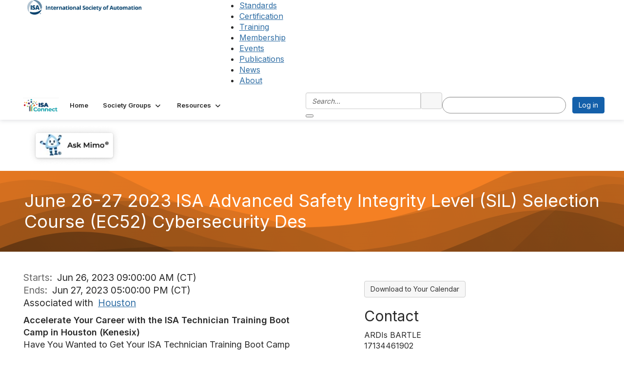

--- FILE ---
content_type: text/html; charset=utf-8
request_url: https://connect.isa.org/events/event-description?CalendarEventKey=37c28606-d60c-4e74-a805-01877b7ac58d&CommunityKey=28b9e775-cc0d-47cf-885d-3328a440e9a9&Home=%2Fevents%2Fevent-description
body_size: 48947
content:


<!DOCTYPE html>
<html lang="en">
<head id="Head1"><meta name="viewport" content="width=device-width, initial-scale=1.0" /><meta http-equiv="X-UA-Compatible" content="IE=edge" /><title>
	June 26-27  2023 ISA Advanced Safety Integrity Level (SIL) Selection Course (EC52) Cybersecurity Des - ISA Connect
</title><meta name='audience' content='ALL' /><meta name='rating' content='General' /><meta name='distribution' content='Global, Worldwide' /><meta name='copyright' content='Higher Logic, LLC' /><meta name='content-language' content='EN' /><meta name='referrer' content='strict-origin-when-cross-origin' /><link rel="apple-touch-icon" href="https://higherlogicdownload.s3.amazonaws.com/ISA/c26a81f8-120a-455c-8a08-f486b4faff0d/UploadedImages/favicon2.png" /><link rel='SHORTCUT ICON' href='https://higherlogicdownload.s3.amazonaws.com/ISA/c26a81f8-120a-455c-8a08-f486b4faff0d/UploadedImages/favicon2.png' type='image/png' /><link type='text/css' rel='stylesheet' href='https://fonts.googleapis.com/css2?family=Inter:wght@300;400;600;800'/><link type="text/css" rel="stylesheet" href="https://d3uf7shreuzboy.cloudfront.net/WebRoot/stable/Ribbit/Ribbit~main.bundle.47bbf7d39590ecc4cc03.hash.css"/><link href='https://d2x5ku95bkycr3.cloudfront.net/HigherLogic/Font-Awesome/7.1.0-pro/css/all.min.css' type='text/css' rel='stylesheet' /><link rel="stylesheet" href="https://cdnjs.cloudflare.com/ajax/libs/prism/1.24.1/themes/prism.min.css" integrity="sha512-tN7Ec6zAFaVSG3TpNAKtk4DOHNpSwKHxxrsiw4GHKESGPs5njn/0sMCUMl2svV4wo4BK/rCP7juYz+zx+l6oeQ==" crossorigin="anonymous" referrerpolicy="no-referrer" /><link href='https://d2x5ku95bkycr3.cloudfront.net/jquery/bootstrap-3.0.1/css/bootstrap.min.css' rel='stylesheet' /><link type='text/css' rel='stylesheet' href='https://d3uf7shreuzboy.cloudfront.net/WebRoot/stable/Desktop/Bundles/Desktop_bundle.min.339fbc5a533c58b3fed8d31bf771f1b7fc5ebc6d.hash.css'/><link href='https://d2x5ku95bkycr3.cloudfront.net/HigherLogic/jquery/jquery-ui-1.13.3.min.css' type='text/css' rel='stylesheet' /><link href='https://d132x6oi8ychic.cloudfront.net/higherlogic/microsite/generatecss/040acae1-bbe0-4947-995b-25c6f9a65406/cea1ce9c-99dd-42cd-88c7-346563f765c3/639046109780570000/34' type='text/css' rel='stylesheet' /><link type='text/css' rel='stylesheet' href='https://cdn.jsdelivr.net/jquery.slick/1.6.0/slick.css' /><link type='text/css' rel='stylesheet' href='https://cdn.jsdelivr.net/jquery.slick/1.6.0/slick-theme.css' /><link type='text/css' rel='stylesheet' href='https://fonts.googleapis.com/css?family=Roboto:400,500,700&display=swap' /><link type='text/css' rel='stylesheet' href='https://fonts.googleapis.com/css?family=Raleway:400,800,900&display=swap' /><link type='text/css' rel='stylesheet' href='https://fonts.googleapis.com/css?family=Montserrat:300,400,500,600,700&display=swap' /><link type='text/css' rel='stylesheet' href='https://fonts.googleapis.com/css?family=Open+Sans:500&display=swap' /><link type='text/css' rel='stylesheet' href='https://fonts.googleapis.com/css2?family=Montserrat:ital,wght@0,100..900;1,100..900&family=Open+Sans:ital,wght@0,300..800;1,300..800&display=swap' /><link rel="stylesheet" type="text/css" href="https://d2x5ku95bkycr3.cloudfront.net/App_Themes/Common/PhoneLogo.css" /><script type='text/javascript' src='https://d2x5ku95bkycr3.cloudfront.net/HigherLogic/JavaScript/promise-fetch-polyfill.js'></script><script type='text/javascript' src='https://d2x5ku95bkycr3.cloudfront.net/HigherLogic/JavaScript/systemjs/3.1.6/system.min.js'></script><script type='systemjs-importmap' src='/HigherLogic/JavaScript/importmapping-cdn.json?639049318546969503'></script><script type='text/javascript' src='https://d2x5ku95bkycr3.cloudfront.net/HigherLogic/jquery/jquery-3.7.1.min.js'></script><script src='https://d2x5ku95bkycr3.cloudfront.net/HigherLogic/jquery/jquery-migrate-3.5.2.min.js'></script><script type='text/javascript' src='https://d2x5ku95bkycr3.cloudfront.net/HigherLogic/jquery/jquery-ui-1.13.3.min.js'></script>
                <script>
                    window.i18nConfig = {
                        initialLanguage: 'en',
                        i18nPaths: {"i18n/js-en.json":"https://d3uf7shreuzboy.cloudfront.net/WebRoot/stable/i18n/js-en.8e6ae1fa.json","i18n/js-es.json":"https://d3uf7shreuzboy.cloudfront.net/WebRoot/stable/i18n/js-es.5d1b99dc.json","i18n/js-fr.json":"https://d3uf7shreuzboy.cloudfront.net/WebRoot/stable/i18n/js-fr.82c96ebd.json","i18n/react-en.json":"https://d3uf7shreuzboy.cloudfront.net/WebRoot/stable/i18n/react-en.e08fef57.json","i18n/react-es.json":"https://d3uf7shreuzboy.cloudfront.net/WebRoot/stable/i18n/react-es.3cde489d.json","i18n/react-fr.json":"https://d3uf7shreuzboy.cloudfront.net/WebRoot/stable/i18n/react-fr.3042e06c.json"}
                    };
                </script><script src='https://d3uf7shreuzboy.cloudfront.net/WebRoot/stable/i18n/index.4feee858.js'></script><script src='https://d2x5ku95bkycr3.cloudfront.net/jquery/bootstrap-3.0.1/js/bootstrap.min.js'></script><script src='https://d3uf7shreuzboy.cloudfront.net/WebRoot/stable/Ribbit/Ribbit~main.bundle.d123a1134e3a0801db9f.hash.js'></script><script type='text/javascript'>var higherlogic_crestApi_origin = 'https://api.connectedcommunity.org'</script><script type='text/javascript' src='/HigherLogic/CORS/easyXDM/easyXDM.Min.js'></script><script src="https://cdnjs.cloudflare.com/ajax/libs/prism/1.24.1/prism.min.js" integrity="sha512-axJX7DJduStuBB8ePC8ryGzacZPr3rdLaIDZitiEgWWk2gsXxEFlm4UW0iNzj2h3wp5mOylgHAzBzM4nRSvTZA==" crossorigin="anonymous" referrerpolicy="no-referrer"></script><script src="https://cdnjs.cloudflare.com/ajax/libs/prism/1.24.1/plugins/autoloader/prism-autoloader.min.js" integrity="sha512-xCfKr8zIONbip3Q1XG/u5x40hoJ0/DtP1bxyMEi0GWzUFoUffE+Dfw1Br8j55RRt9qG7bGKsh+4tSb1CvFHPSA==" crossorigin="anonymous" referrerpolicy="no-referrer"></script><script type='text/javascript' src='https://d3uf7shreuzboy.cloudfront.net/WebRoot/stable/Desktop/Bundles/Desktop_bundle.min.e5bfc8151331c30e036d8a88d12ea5363c3e2a03.hash.js'></script><script type='text/javascript' src='https://cdn.jsdelivr.net/jquery.slick/1.6.0/slick.min.js'></script><script type='text/javascript' src='https://use.fortawesome.com/16c34ad2.js'></script><script type='text/javascript' src='https://higherlogicdownload.s3.amazonaws.com/ISA/84479f12-d7f2-4c50-9a14-f17be97206e3/UploadedImages/ad-script.js'></script><meta property="og:title" content="June 26-27  2023 ISA Advanced Safety Integrity Level (SIL) Selection Course (EC52) Cybersecurity Des" /><meta property="og:description" content="   Accelerate Your Career with the    ISA    Technician    Training    Boot Camp in    Houston    (K" /><meta property="og:url" content="https://connect.isa.org/events/event-description?CalendarEventKey=37c28606-d60c-4e74-a805-01877b7ac58d&amp;CommunityKey=28b9e775-cc0d-47cf-885d-3328a440e9a9&amp;Home=%2fevents%2fevent-description" /><meta property="og:type" content="article" /><meta property="og:site_name" content="ISA Connect" /><meta property="fb:app_id" content="856864657660833" /><script>window.CDN_PATH = 'https://d3uf7shreuzboy.cloudfront.net'</script><script>var filestackUrl = 'https://static.filestackapi.com/filestack-js/3.28.0/filestack.min.js'; var filestackUrlIE11 = 'https://d2x5ku95bkycr3.cloudfront.net/HigherLogic/JavaScript/filestack.ie11.min.js';</script><!-- Google Tag Manager --><script>(function(w,d,s,l,i){w[l]=w[l]||[];w[l].push({'gtm.start': new Date().getTime(),event:'gtm.js'});var f=d.getElementsByTagName(s)[0],j=d.createElement(s),dl=l!='dataLayer'?'&l='+l:'';j.async=true;j.src='//www.googletagmanager.com/gtm.js?id='+i+dl;f.parentNode.insertBefore(j,f);})(window,document,'script','dataLayer','GTM-MDH5NFQ');</script><!-- End Google Tag Manager --></head>
<body class="bodyBackground ribbit emeventdescription interior  ">
	<!-- Google Tag Manager (noscript) --><noscript><iframe src="//www.googletagmanager.com/ns.html?id=GTM-MDH5NFQ" height="0" width="0" style="display:none;visibility:hidden"></iframe></noscript><!-- End Google Tag Manager (noscript) -->
	
    
    

	
	

	<div id="MembershipWebsiteAlertContainer" class="row">
	
		<span id="MembershipExpirationReminder_ce7fc0cb94e7427ea1fbdb824c86102d"></span>

<script>
    (function () {
        var renderBBL = function () {
            window.renderReactDynamic(['WebsiteAlert', 'MembershipExpirationReminder_ce7fc0cb94e7427ea1fbdb824c86102d', {
                alertClass: '',
                linkText: '',
                linkUrl: '',
                text: '',
                isInAuxMenu: 'True',
                showLink: false,
                visible: false
            }]);
        };

        if (window.renderReactDynamic) {
            renderBBL();
        } else {
            window.addEventListener('DOMContentLoaded', renderBBL);
        }
    })()
</script>

    
</div>

	<div id="MPOuterMost" class="container  full ">
		<form method="post" action="./event-description?CalendarEventKey=37c28606-d60c-4e74-a805-01877b7ac58d&amp;CommunityKey=28b9e775-cc0d-47cf-885d-3328a440e9a9&amp;Home=%2fevents%2fevent-description" onsubmit="javascript:return WebForm_OnSubmit();" id="MasterPageForm" class="form">
<div class="aspNetHidden">
<input type="hidden" name="ScriptManager1_TSM" id="ScriptManager1_TSM" value="" />
<input type="hidden" name="StyleSheetManager1_TSSM" id="StyleSheetManager1_TSSM" value="" />
<input type="hidden" name="__EVENTTARGET" id="__EVENTTARGET" value="" />
<input type="hidden" name="__EVENTARGUMENT" id="__EVENTARGUMENT" value="" />
<input type="hidden" name="__VIEWSTATE" id="__VIEWSTATE" value="CfDJ8JEeYMBcyppAjyU+qyW/thSX5f3GyZz/rKfQi1v/Noa1TGcI0Sb+G5RnprrwEJV1WwjdM1sdC/T6ir7ULR6ZY2rivqjdrPyLrcp8LviDa6fK1xJpmp+iA8R6fe6lJGq/SqmFhrVVY8bT03ZrlbwJYeonEpAUBlj19CSKjpQmdnAAX2ad8vkyeZNMMT2NH0J8/[base64]/PkulYaS/dZ+TRO9sE/3Cup2N1gt2AdGOXz5unKJMUd5/RHasspRllPXTAZuT30cxzvo0QDEfXsan8MtgTcfoHCGUw/712OIw0iwrLkS0yj9qy7uNR6aj37p3FwuyWVNI5pYgW8fbbT65iW2CvV0cpTsTpF3aQYEzLtqCnThA+udq/cSgtbXo9uT9Pjez+Usrl6SGTPFgD5a4nvcbZVlNf8G/GXoo4zs+7cQJT7T4hwN/0+eBd3Ctsyse4K1PW/wSEFaP/87pcOgu7cAQHjMYnzX+dR/8BykLUKx4QvqtisWBKpbECQHYMCUEjcYDwWDophFZIGBf2+Vlf6EuNxSAMcz6jO+1WS9WsRAWnTRDGUz44PG3PwXkXM7tbCkfBBQTMbgNgndiK0zPTMUgh4C/LlIVOxoZgD3fw5P51/qgKAhGrVmNYtpUDc0AoYsrlo7BNQSrvAmSWrv+0R8ZGJibv3WJNhATnPjViBaBwGBYGhgxSeR/LCOqfPMg14sUNLQo8IMXiLp26U5TtpYpboRAab6mnVG5KhvNf049zpWXZ7q/NfwR6MdFYVW/2PQ9jB97gEqcGPrQ0edzsDBLfDpI+xWlfy9cvk42w4Xy7LlA2KfQPPfEaorCsT3vrubCTyYbBO7eJjEM6SiTaeiF0ASOnpO6rR30AKSPLan/TMqfCrcrQcHhPj7TBq8jz1EWFIEa35mxAl8iWwmbSznGrAMvYWGzVLPnpgZnChRqQCuNCAH4tJ68o7Impo/2FI2zfE/nOBERR6GrUgoBmGgy4IaRHrK9v4ynt5NjQhYkIhsDkNAog6umY+rwdUc7ONZ8hctUMCjRBXy1CQ7dNKf6LDWE6VzwXViWp4PDXdh/wYiWkvkuMRD4m/oM4JBEyrje4q7bwKxLtPBpAtGKu8DIREE3FNdsT++t/P0OvYl9qmPpYP7OukdzkXHfS0NBlfzXv6SNxqwseQSpfR92+HEihyxoyIhSofCguVCqtz6WBNZP60Sgua3QuQsg3ynJUbsKdQ9RVa25347IX8la7gLUKxruSxNx4ROCXp00HpCY1M12MfPPxx4Z0rD3HTjR3ndK72bB/[base64]/kFXFU66rJzpXr2FHxRjMvvj9XRPD/nLBKcVbZJFlZbmgkl28WYEto0sYx+ebey1cyW5z4DyTq9OT+V1lrnqarPLNjOUKBjXOmChaEZsHQuYOKN9OCc9cBBmHmhuLm8ZspLaf2n+OPOoi0UGsZbVGEEfY++DIPl5bws1rkIrQUFGxvOdoC4mAb9TJHfx7dZLh6aqhIGGoMY7wmCDVLAI77l3oMujWLhy1zV7/sVc/tpQFATu0fxaj6tpyxtfkmSGWR8yh+MqydURYCqh+ciqXNWLE0gC9VnRQbh3pEgzKXne6y80TwcynrGyYWib0RH0yiHzl3s7LxaOswXNbVLGKx477jZiu4FVXK19wFMqRw3taIbiFX0Y0mLYl6U5yf8ygZNTmi/ki4PioISo+/Vb+sJFhf04gVxnQgm36oTehu3pcGBcbeva/apey5a7f6zVBVJK1iaISJA1YctFKghqQ1a6vcza+4PFFg3ZPYKmTqIE3d/yM6CPhmNsHH7lQpUccIkKj346n/fhKZVBA7C2hLTaTL3W9Men6+spIhWW4wtEd7e93npQevIbVPNUf6vHTuOsqE6kExKDKQZqTuLUbdjTH2gP0Wja6H4oNxvSXIxoyu6IA+SXhn/U+jAJB8pWCDyBSr77yQtf3pCEyZgXhh8KMdyfnh0KzepHRGh2Emsx607cj6zT7Hd6MvEUv7PdlmifUWXmMxTg7DyEeZqMYJhU11YEToRziyY+pjCEqWK5rTb0V7hghgpPz2PW5sk7C645ZPdnWpKQuTlKzsCWevYzmMtVYc3J0jm5FZjybAMwrwvt/EMDJEuc0OX6p/lrbL0eblzaQ+Yv/M/eij2r7xsOYaglgiWfooOTwfoCwRvqV39MOcNkEAV+peW6JZ2Lp7BHrSTxS4Nrus9Wn3TIAgAZrH+XwUSUQdVBwRdibeX6pL7QEs0x/tNFeGn7J9ksTyhmWEF3AVc9vo9hF3uzYlVGzGoRWE72eAquxX8dIheTy2GRTm8GZkAI0PiTqgXbBYJD+PuKGc5IYdwSgkg/vrtH0Gc3nhkL/qqiFEDENY0HZUD4SedsJUPLKa+RdCz7raa+rBEm9doJgLFfckZBuTee2YuomEG8w4LqhHOaV6itV3S9AfMZoo7CiMUj3lXk8+Rd9kdYINWODL6o62WycJ5Cy9G/7VAijT2swvXNaS9Tnx0mH+OVitSSsxamIncF8DmCwq7R+lDmz1VddWoWE6VC+9iJzDSU/lTk87xRc/k/riQ1rSmk1PA15ncJIht/Pjz2QBZajrQaFVgJX9af9aH1IiOtTsz8TGbeUIuld9X24I9AWfOBxa1L1ecPh/lvRVwGLYNoweLCAIUpepoMNR9ex+6eA0X5HIMwZyIPI/[base64]/8Wb+KTJ+ZpKBQstTfPlSAxA1zpcrkV1PitYcL57wV4N+rF+/favgwGYAZaiQgCLy0GLFnIgnm8njdRznWa5XMEiyj8nTRUKryB7KefQUpHbooO2Z1Da9u0j4Ecw+G1ZFM5yY4GB6c1arZYsGaTIu1zSlsgZ9NuWP6SSZhHuTtUo+j3ZQisZzqu//Rfji2/3RTCmNSmhRvsE0Bq1iRY8bEErv0wqTmcqRK1Rfgvpim0i2WTFk3RXKnF3d1t65HJWSd06AQJw1Isr58pgfz+2EctfIPGZrJuaEPR9nS663kZTXCQlplDakSwdJXoXrKLf4oq/[base64]/7BBope/hpLPFm8zcRW3EKdwrwDa2ZgRlDlsswsA2JJm+FRFixai3JwzlPJPZDEpEGntiJZAaAX5jC4d4x360JYgMRIkeKwqEkMx6i9PWpykI7Vn7SfXdmY/qMT5srHS74ycA8yY6hDsk8p3YXf2k6dELXQvZ3AJzDHM/HEo9pBLG19wP0/hXZhhnSgipFjxwRZgI2q9K+GnPogivMN+lMx0Kot8sdHOglAF33ItxxW9xNAyfh6STKgEud7q56IdvX5xfArxncMI0NMK2bkdYTcev0mXUXo41m9uvjfYixJj7lg70bnwsjnJ5pfYWCtybDuKFNF70dqCqt75/2Zea6F+tDjCSm/Av+2rOFt97v4rDOYdStovZhbkWDibXCg3eq0fVUEuLqxY9JWCCx4rHXNlKsufduMcte6RFmvOgXI+yaorm1ho9kBijOPKII4BARTfx+q3YL1NL7ybvhtX0lavXvRqkYs6yy2EQ+vaUSrhCw6a+sU/PNnWN+ShVk6VGlhsgSONjdjuwJWZNiguryLJQCkpVMwNeJEMRnwrSVGCAmb0GCLo0YCoO2ZnWMaFNO4qBr+Tpj+sqIOUw6pyMWld7ArR0DLuj1/xbMdSljWbvOCo9zwd79NLGaN0F3jRXMfHrzV7/h/mV3w6sVEWWgqf9N6I82dcm/f/Pn+iw9NaNW+fw94e3ULXLQD1f8DEDM+uqtwsousCmEFxOaM5aKoB4M87RmpmowmO4i6NaUlifU9QQjcVBJZGagzKz1Xko/BoberMIMkXyd6f3JPdD/REMNqruS7LfDaxhS5sQEDgs1lf8fcVsNabwH3o0mPXEeOkNrZca6AYy9Bbg8g1CxdePdXXbaRBuwGDY5WV+Bq3hj6H/gaRQUWH0rRH4vYlH5KBJX41c/umqJD1leKCWIc9Hmcv9dpg1gqF/0/xSuuGtCqyZRZ5zX70HgBeG3AJENg0ldK2WdGveNkJXywpWttatjWAA+F2N3n7FEouM9T8kpcR7bJ4D6MMWyT01wiXPFJ2KXX9kBpLtMpiVWFZHkFTbsmBrt4VOlq/1e77Kmo6AltV66GvJTDbRvIGjGLXr1sZmRePPtkkEzAQsx1YLUVc+PcoRjXKToscobu97IHdqI40wSGwWi2v1csyrB+N44jF6zPr2bWaZEBf3INYHIVVoxOj78WfbeD52T6yO9tqxR05RcpDuGdrTjdJv19/n98luTazCoDfJfQEnrJZeIjL3XE6VrBr0LiTS1tjBOAdXP4Gr/s5jy8b+JE9OWC99PEwCANDkr7f4g08UYdkpPxh/wLjqr/hs4xGdhH0rQl81WApp/Ums9auruCjGvqJAY6mQ1f442RUL4cBc8k0mqtGMgeNtIqxK5/vmWn7KU89/6xECn1YCq4zYXjA/xI8dDQKT0dh9p0F9iSnqhwFhH6B6EUZsZGO4AQMBo6JIG7a6WpR29L/Msp7joQnmeDDwJpF3Vl1YHglKfB4E5dEzwdc2XaelKDiOt1PHsNbWaQWCgnyp/m6x71+SOUwHNeBdG/tqmpWzAt2xBab4FUd5KyfZPseKoGgfpHu/GwVd/6dqp/fVM6t06dILmlBKvR7TuVDrZfRs/G9/ejFXwwoghpV4g19yPGUiX8Ze7fQ3LVt0XjYeWFYZYZf9pb/t2nOGiRPX0x0EfmAutWckBUEKWnILVwfaWru1K1Lu7DAKoTww3KFimuxwxDEMGL6sKe++gxp2F77HleDFfJAWnPG4Dv0HThL2YA4VJCUXpnNvaRykQrl7eIsXZQoHjkEClTQSnI3dfRitUt1wD7xdhGQZAbGJdrCQkFumwBygtbNqPR96/6KYJ44yGUv2V2L1r3lMCCD1EVToj6ApTv5MPnWjJbbtoJsHHUI+Ounaf5qZf+X5oHgJTPobx5dnTEN3xNXk3RP5duYZbuzL8XW9wG9knDjE+2q1+a5wry89Gc8ngqYcY3hV2hfYNv5Fh8ptIbGf99iN8hW2PtfTmTaaWhq2827TwdtKvBjgeKH6TrTN6tPbm1B6iXn0/sB/[base64]/EM1DiftTvnvibQ+Wui4QidUYQz4OPv5XDDg6gxn0oC7JMIq9HznQCTJ/4kfsa1gElSmXTmgRIHtfKWMUtrGDRrBNZzW7oTF7qbKkcOSFvnzY+2FyCNSKTwEmj6ed+kS6DkrcAUmnhiYadFrXKOaw4EMU8E7Kxb8qzqccUf1yY0Ve8SB9yEDb/TCm7TiZm3r/K/+o469pgdJ08VpiJBbyxP1aMXeoJrvKsx+FnQSuVrGUITCwa9Ahuku28jV3GVP1wJMoCa2HKUn39kVbWVKA39c3vD6ykFVH2KfClz4FlnPv3OMT1mkF9+hLsqwcf0PJjENrBi1a1XHBl+U9ZegLr9XsHCRB/OBvEZqxsccLnxjzlSF40kVY3zdJYkTQ509E4+4nSCobrpi/9She/KM4djMozjytcteGKwzDb1WCUt/g53puOt2vxA/kQjR69ejWQhik0aMH7icqq8xw39Kub0O9Da62nD/gIz7bcR8VNi/Fu9AHxtvoyuFnqZSoCIcn76Q+MkuPfh0VO/MD6DmKwURyLRueJDNnsrgI0aqizRGCiN2zx8qVYgqxTM1X8zMEizZKVePF8NTcTpxJdW8Za0Wza8LWItiTMLZf/ITaIHo0zy6S4ifdl01u2DT7Xm1M9cgJ/QuuAFIhHTfAfAO7FOQseCWIxg/0DJXq7boCni9u1i7CL3TjOwYwTlIceJ98oGiV8NcofgIRS+cijdJzZAjywS8ChA8DL4oVPwMbuJDz8eI0Z1m2wvRsdMct9HCOFQrlsaOzzJMkGtyrZ0qD0XUY5rZDxVAMDIx1hF1Jb3AN+gG3947OPMxnC4kgYVfQ4QrEAoYr1LOYYtS1mtql2buO/oOzSO0MBkeCurFDo715GA+cj1h8dEs3h6U0wKq2TTbYlCYS1qVtRFnqPLEGfi2TsgNfb/hvWS7jfsYmzTile1n/01uEdeJHrcXWtkSu0Zv+/AWZwXE3WcOiPVHsVIzNhWvPqA8s4fXhn9Vvv0flDuvWBkL+V+WulU1xgeGNucGFpRCRqLvG6oBUz1Lez58L5J626SDWjx/GL6u9Kvf4ajXzExOHzxAcGkdMFWgTXbcqeHgXWBM+KcY9M3BgKpKdtZXIIIiirwArY6Q78rQZYFvFH3RaIKz0C0NHgZg5IglOYQA1EawZzNptbWGh8YJuS6vVClSQSWT/2EMRxib/IQ3cyajpkEJWeSno4eMkXTNNI4MbQQD6WGBv3oE0BAaaw68oZVp+uCtn164wOaW/g/[base64]/jjeeAhnOGw19z3Zffb0cqZcdwlxPEMAX7zd8hvb03fHPxzAp1NOC5LPBZymvytgTOcVKxKd+2YrGVCF4nGd5MbFEIkq8DnbuBbuVc3VziTYjaAgTwT9GmgAR3BuP4hff/3dUVWMUGogfXZDOprBMuHsyVgBjfpzi9LmShVacEldH9Yvm69lQ3byr4IfsLkx7kgxd7hiKVhgVs4OKqdWZ+juapQY8jWxC//sZQIn5jLmgqGHN6GHOvqDCDgqLJ1BEmFy+/RsFAfJm2DWyQO68arDboqI4CQZJRazWcdXDyP355hfwlDIcQXW3C6FGRrGXvrSetJIp2ged9P1Dhg+WTB2Xq/V2kC04Jg36dzfpRQResCCAkH8lCdDu3lwtBgNeUcLus+6rfddtGEXG1ZwvMae0efIbhn8X/QU50UbY/IOBeiizsX2clXAKeRP/buck+ngBT37YA7M8PHdI0mYDi/QyhQob9KmZUxrNXoPsskh+DACjzvFvUgGxEQFXouIzS2UQzyT7Baw54NGCTXCdAFmhtAlcBP7jKoF9THo3JZ7a8G4N1rFUy2AFEY9KLmD27VLbYPI+O4KcwNGFCaDIsEuP0vLwotimVNHdd0QHH1AzSDvy5XrVLfeV+NexMCqQystJ5mWpGvVGBNePi4uzwsuf/ze2ecyleO3WyOlzfhE4ULB2dbQW3OSpOu1OoTxXSx4MH7j2WtaEGJYk5o5X23KANsSrt6vHm0VOlrMrOlGX+5h5vitKG7DvMjYHkJEP0ufiEn7x0EndyezcsExB+pYFCwI7bvOY9DaeJKbgVwdAuVeDZ+UGUd6BIK28hcMlToZPwh5Q4v82WZAAUq/7VZ4CkQfIYBzTNOrRVlCYLPFI4K0GC1yBL2iVV+q3hxCcs9wREEwd+pJVU6330cKJH+klKzHyqICp0W87wq4cbinLre5wbZkz2pTOqhbWb6y8itpMtLnIC1xzlLJSyDSZygMxJMJleLrbplXHIyPMsv4BrnnGXH2VpzY7rR+LWkZf9NuoAL0d9/HPg8yFbxZn2ner3mYbCheJy1rDdwiF3ntBpfgL7LGE+fpSHPfK/uDFwIBnZLDmCQP0/CBryuF/n9O2urG8j63tUfqQLAtQgOu8+fwjYZ/cuNzAzdqvkaQ6ii8sHeDxICLENr6L7KAy1icBRPWqQ96cRT6tintncepkQ87mmDpcn0SfXZaGbNru1kUYb5oLtoSiTHaBYdXzGWaUI4i012ocC1RfzRLqanXFFK7gqcCVvJ16IiRAbs8EwdRlJsaKdpTWB7OR7Jsleap+uCOrTSZ4BwE0K/hyvoYW4VJG9sCZki/3ZbEcjAZjpDDgH80bJdfrKiVdPMJsV76vxIrOrIzv09NHaydngIazoxuLIHXi4WgURntt5wv43s70dQ99BRWEC9gEB7Njrm3DBhamP97f+SM6JxIe7UQZ3vt2IeG/k50yBwK6DickS2b361x/du0l5ZDIGNmQKcb+En+MFjinfIQgoU2H3o8ca1L2NC9bevZEkqUzS6yCy4/4vfG0C6n92Hs8YBHX8qhFwSbdkwHC11AtbJkhAWlig4/v0xrCGBzsL1R56Vy2Gb+zDil/UC8HnVTGfbkxFcLPojn1hRQjMNFt6odJY2rm7I+FCjkYOrngaJSaTTnyAYCoXzkc/aEzMe5zN5GuTEXlENtXESxGO9l7l48u+2lVSRypBcSxcBZyJ/Zlz1oL7YVHyEX2X5AfPCdOVnejSa+jfN74WDdk8MhCOEoljYHHFber0HAoBNWygYa+HFiGobCCcZg1ey562nQ63WCheQXNDNW1/UYzdE6YUD/HsaSV6RZrA9fKUsQuw+86JRs0ZT9FrcxrvDTuigUOihvTK3R1inX6CpQyjqx/dJ1PeGAeiCVmmktWRuRZuEPzHXM62nsIcDwvrn7dqZr4lFuH4VWuJrjdZfPT1CGDDGNdSdL2muEBZ1r7wMlHkvw4W/A3/CtZwmOI3Ll+nHlaz/5/ec0X7FGC/N/+m2wLa/CFGo7uGLVDh2XltcHx8i3fIV6KwFkamf/28jM/[base64]/yiru4Sk72LP7+rROhjZllDnx7+HdqdDMqN+wctiDschlfRXSEm8p2D1d4BswCMk4RgFI9zlWc2SDIs5GnupPhIA0AZQGgVd4yuFFnn1EM9F3FcaO0jx4JhNoU6ObzCi4Z7sQgYkKGj+MqTXFjXSBHCis4iH8dS/7ypY1UfoekHXTdZ6fZUHelvxuYSRP3H5WaFhD+MLBimiytsZGglrpM3j+G6tpeiKJihGgWvsp0a2s3QoVPcMmLLvH2qp0s/3AnbiAita0qDEqGQ1i61MEF5ORK4g8HXgFR2ldHKq4vWYc0nrubrquT4S4XjKXKpZo2eVPZhGou2SLGtb5p68qzW0V3xvsvLPB9Rmd7+3Vt2m8uux7JDxZb/XfmZxOLFHSOMR05qJIqwFSrQdYrCiYvItjmeGYy2FNUjmHv18X88MPFXgoWLezvDGUDKNvnxoaM4kQf7Q/CHfAAQ5UFfiDZhRWt2XNsX1mtlA6y0nfVJZh3r3HsQuUru6VeCBOl+HYrQcRILXa+fEPhMnVx02XfAAfjLrbjyVRTm0+OW3S74JdrxGsxS/IO/7CiiSLL914sWAFia56dJJBC/kg+T6fsKG2v3WiC0sUOKYG85Q/vtl15ENPmNWQ1kYHrSA94/g6uMvQ336gJo5CSJ9moIUTH4mR60kvGSsyXNHkNKKiwB5vfmy6ITmHgL6BlY7Ml31Yr1TBOCzZVAnl6iJ4egOLN73lWFEHbUnXnt/yq9TdRlqjDIdiLVWOZrqIVrSM/B5ihOE14RfdRrZgybOFG+xXCaJCPZ+bo/vJkiAXNVUf+akzmE8HHaLLYgoJGcibEsjjYNvLKcPSktZjtD6u8WSPsfiTt9I9oDAq7n7pNBILG1I1yN7USbEbyEd/7k5wDQCTVlM1xo2080AbnLPQi8FQIkWu7nmS51RVJUBht2EeK7HCAMVQAZ6JCuCiPq6l+XpXmjrcFIB+VYDpHK8WkANLcAgHrNDShAPbrM/QUXMuweMIqi1BzWo6+TUTHsrDhZpsBQ+SztLgM66cawRZxKggc05HKh80/WrPuK2B+OGprL2cPsxUHDxNgCFb1eoCNsNifLXef+2cj+G9Zq2RiqJCiWZb+UI5PYG9+sP5q7uSX/liN1Z0sRVfDhyNCKdC68KTs1ezZxz0QFW1jVis1IxbjFIsdW8YD2mQB2ShZeIeG8SDHWqrp0Bzz/x9LAPLV4m2NWzOJ8PX5t7fVXWLZzpH5D+L6bB3RVDrMsDmSbnrYWTs8RSGcx+pksITZcMfyahUhrV3te50ZW6ea/dLTBkLPIYUB4Yknlrhr8DPceR15ROpD791IatFwWi0J5uw5YQ/OGe4fz2YvB4VtaoxRJ1IIfB9XAYJk8Klwrg+nihrRJUIzpeB/ESBRri228P/38KW6ojQYRwzpEYQLNEvIOPUOb/3FfhY2BiqhtoxSzSeZmkn8LYaktmtQu6NYXs1XmrBxM74400fenVK7V3ehbsXBYn7Uz5KEWgw0E3UVu/6pVXfw1W6SudDT3gdKgldFQsgV7wZlQSkF7D9osJ2anaehWMXZQmYTOgLA1h6m6QLY1okIhM/lFn0pYHCzBQY2YidxmPaDph4lv2g6kQkUvSke+RZndq3MYbOOp6V6STOMLVzNXD2GjgFXO+l7kpxdI8CZo6gldU2dEz7u3xDkDRxD85reqAMO2N5sFoG3r8waadohQAG6uNjt2R+qjzbpnl4KXr2pB8D8NNq3UjwTQL21aCH4zDjOKFeDrzzkcBPTbJWyI/d/ShuHCW0vVNl5O+/yUP0+YdnsDc4HZjk1Jx+XUVze811/C3ds6Ai/+RGbscNXp+57SrUyUGkEgzMJPZ/X9vG1HoblILgGNHWhEj8ff+3Kuv4NJHR1Ak0jmkOasnNJ/0KV7U0Hanpte63d4lwcxOo3ehbbTZ5DCIYi35a8JYl0zly381qt4wa6zNK6deV6K4IMI/KKYLSVxN8W0VehaQCJDrev+oI1A67uq/0ztIECvJJwNgImfaLOFBnEtc6aJ3oovNeq0+NUV+ouFOxFUJuKrnZAhO5Cq/TDFQVV0kimUCH/2+DX+xN8cYtfKlkndde8lNdjn5t391fn4r3vofdmFfcWvfYGMlH5/+LpcEyHflm2NHhvbOiuVZ4XayjoldmEy0dPkFtnKJLWeBZ+D8vjVsP4DmDdeCYFO/q+j751o1e/gveTmTG/QgqUV/C/6UK19aRLeeEud8UKFay69C++Z+D+VvWabF+RtYW87iHC5XK+gaYk9Yyd94Po0JScI921jGmr8Q9X5StvC9JA6BtMmwVR/Da4rVpDKb5Rp5toOCgOSEqiXX8bs98SP8RR7wDs+IMfS7hLmpOJm/BB4RHjwFF4rA/JFsNNA2EgtUe1x4eVUsG91jqNuDBJu4m+Bwqq8DlXDmH+eTJfg09KY+d5/W0DKTkiJMShN86hhd0fFdt+7gaT59pO7+W91G/YGYyKPvWd8tbmZK3ZgIRyh5BD32INktRITlb0ybbCZk09tFY9IF6FFkSBK49VynhEPg/BTQG+0Sxmixn93hQnwTHlZb4cPs+tleOPFPJ9oXZ8Zkk8JU7AK1+JhyJhTgn/uZNGTpGhXB78sJdngyc4tFYRn2JOXU1LGyuxaLLeMfRDtgRm+npw/+55vcunvyLWCqEwB1lFLUfvHqv7A0qjD2MSssMrovv4q+7E4OLB0lNBSPhaCgvHuE5PhFe4ALtFBP/R/GnNc8gZf36Ou6uph/AlSCrHM6pvMn8iGBvJahpZAevd673PT0eM/T/YR/N7sGZp7knUKvzF602LMSPDPrR53kjPJ+VQ/F5RwHh2H52C3OVdMZck/7uUGGIwP08aWA8Q1fc1axNIje6czqdQDDZ/Gc4aTli0V8aSX3MAZGHdZEaTzCyLbR6clxKwjfmfpFx0qSeLZtWWPyIM7TPFbo7hiccl4HMl09bAySXU/3X7gYwAlQzWcS3HY4/2xHZsljMUTssUfduacI76N/rbzdi/tcDdlCFlf5rE6oFi9fMvnb2OciKtSjJjJtPl6fQTMf7AqIdBiTOpovjfBbfuCawXaASUnB+YCaiyev3HtsKgc8DLj6PnWYPQ/FowqhW4VaNwnWh1SRHXYylfxFbSl0wEETH+lrP8aAcusAhpn7iWMt72pW6LgghQNSRAkTJFRyKKNwNFvULc2+KEe3BwIDcUADbl75dTyxg9LfKgv7ABoj8rK4oyOKfpy3gY4tsl5/UwVaSNhVSMySz61Y+ikbf7nqWIExo9iuLagjdN8IQQf/G0Lh/RNzS7luBD73ASuB+B3INsuIJyaTKkiN2bMO0etgzYJ3whHpDo44T1S49SjnpXhE+h/zwm3V5CXkD+vId6PJVCq6VPVtpENcs0Hg63V/7jiEpZS9KA5kxLaWr0IfcMILa8guYUZOzhM81Uh2/HwhWq/k6/[base64]/JuwZ7GJCHwYbh1JTf9wiFUv/Q0NaCAhp8ah0RRGJ6dAR2QvIfj9fzI62oxavEAycnqxlsbn8nGn0vZ+hPS0g+6Na7Cl/ZFp37c9fOfV5lISVvlIKrDXBICQt4ub4xjecuEm9CAe2Nq9+hCp+g9Nm7hMx7FNzmGME1EY8rl262bZcuHc/UvdmjNEmA4q/HqFajsUbHiDu0Futa80wJO5SyTG0pTT5ntJelbKr45HO5C+T5edVGa+LfKauttWk68ouDEBf5+F6ysXHMQ/kgJiehiHHLTnf5PNovsWzvRIdeet3CsTifecho2FN1rBneEMt3kIKYoXUEoWrvsALpOqSdykGaW6BLOZ2t8L9OfJ76R8o9Ma7LehC/53pcoVw6lRduBVeXLMRkcGEcfmcmdMmphpcmlTfoQd+tKvpZtOHgdIE8fD7qQWs3fWYXbkGiKBpWb0JeSwNOo4aSy5yAyHHLqnVsk4ZPWwDcmx+tR3DWJj3cfFGMrL9jqEAJFRG1lSXI7xE7KJsebYk/OKC9UMDGsyCj+iAj4dlPQB+erlvCJcMzwnvg15SV4mi9sjVKe1UIxHTosoFIvS6AMtHcIo6gS8636ElMoYtIq6kub/qhJNcX1l8xVyeVgio0cx+mhdvo/wDy9g5Y/UGu/t6AjuP5czKb8uwgUQU/hUd8Bjgzcqub4uvApCDeLrSBMhqqSGwv8CZJpp9pct6sYPX7lztmhB6mZ3Tgb5ChweaRizkqm7OxVctQ17/[base64]/77YvJ+QA5CgP8fYofSisX7bCxtNL0c5Kla6T3OdnWiZc/JwsUvt0woB9MfW+bj5Pjz/5Ji7xUSGOOGcmt98zp1AavNsFmD2Xe1rtEJYh82xe55CsAWGbbWw+Rs9IbemrBXA4D/Typa2+DhG+SNPQU09PQUsT4+TXyJwLvBsgxhYbtB8SEiMP2cVSZqoW1fFRRumyk/12RgzmWEGyYF48y4Tc4QyaB4/UzgMVZdCV+Ad3ZRQkEyg3+9cOHYzG0FEw/4cGCaYrX96oi9ilhn09RTnjUu64wSpsJ6dQvh8FLSQLkyZISMzjZcL/rZpsqEITKEpLsS17qp/ohT0xHTkdicFWAGiDoTZw8Uz0BI+DEgfkEbYJ6ABGvTgjaFaeIzDrRhsklWmlwsGjpk7WqzYFfb7R5MZOh2w5WZI5fI21XaJQlNohwSqOLWwlN3EtMdFelPEhjPoWDRFQE7BBYMWAjgg9WGsMG/lPTE6aJh0f6KTJE8zctYT3yTWHAYEtC4RpBWjWKJOA1oARLIcA6HwkLhc9aBC1QKQ6Q02O+CUcDSEUpWpkjMciG9uqW6WHq4xX7IZbg+rCeLEdzKUDUPBKo0tNXDaXqK3xBk5F3CSZPmXPWOs0P945fzy3Fi2Hi58fwdSbvnkf27OCwymSoqlXDMabs/ihHkLm/uN4UwadFHihTcwdDiyDQ90kf58LsNza8kwz50In6iilkIjQr6LNKQvAzyBwRc+xrU8VMGbWv3dqvFGCbrvrD0hTuUBf4/68InIGkWIgw1PdR4zhYYvmBYj1EyQkWCqcoTsWGydxher8dW/FxF2XI054Rft2nO6vsGpsryLOrN9QeEx13WMZz5/4Lzx7apnM8z+hmBfpepwawWR0+gABCrg1JYP6fqmbgROFVvnGMctKvLwtV3qfzQ72rMK7zgIxEiyW60IWOmKwVpv/OG0+f2pYGLZkSz5ikI7dRWX6KXiCK+NgeXGlzIpWjijZnYaeuGLF9lAkwBKYTSU+TxbXrNhZ7zoUaEqwif2B8DI2RRssLANBtsr7Oe5FIPYZMkz5wlFGvJUjhctzQU1cZrG6tQob/aSSTuUnyNEgthF+bI2XOzl/B/R7X+867noQz5/qfNpyCt+Wp79mdd/ZDvqSW/p/V3NDi6NclQALUeZkghhD+DQbU5u289OLF9/ZnNkmozLZzV4D4DHrdAialYoH0Uxk/CAkriMV3yVuTvvwCPcvfL5qYmQRE3HtXPXdoEHEcXRva+Fra08BhTE3t6Q8tQ8rndn2EAjBln9RqxE+/eq3Bxi1gy+0oHUZA3ZlXC6qZ/5eIPE/Re7snOy7ay+mYN6dBoLZRzCQOCyOO9XzONPg4RzjG2UspuKPQCPKxyPkJmJ2nu6+v9ONhVRIQyk27KJTPh7vj9IF6tUCElnh/mIeimpMTo96Gea6UjKgjF/hYINiu7bUb+STDk7Z7nkHnq0ZGORNwT3+ldWbyAKrvyw4y5wutnVOj5XqSvsxEDV2cpuS6/chTGX7hOb0y+VzYJhOur8Vhm4+rtlumfwOsjbAy7Eo5u31qw4h4obPlpnArRRqcc2KmyibatYkPqnJh6gXV82e/zjSGkzDI80PWUmlXCA5+VSXFBC0cqahaTiuVkhS1p1r357Q/FDVpKwBVaVUm2jf8p8AtjSPTJD1lXQwL5MUYPeTJAXYpp4eZNJN9yPOrteM4ksfPG9MpBZiqVk4GX+oXfrewNsxdQ5bwyXB6SW4bnXxWw9lkjb1SuObUrv+CtjbuUxWaqL5nfOnmnCW4cB6xJcXwlcLC/Ylw2oEV4GwxDwveJ2Ew0r53vxq78iWfyQAm2V5qekJGLEFe3jm2++HWKbd6Rib8c6ErIx1DGVjMLUshAitQg/GBT8etiZ5V3ZdTXPoXbsGdj0xSYXuFruTaZM/h9nDC/7y/Zaq4GnN7isw7yRxozLnIbiMpjx4Y1iMgfRVxEvtGvHAV2x8/Y4msrChGe82G3vBYy554MWE9oE3wIE8vOpIzO7oviexKvnXTPj89dlLHxI2lmB1GbMWrYBMtKqA/J9JhdL6SrTNyER4BK5KMlGEqlYSgYHu6j3k5EH4BIM4yGk8xNZVvwg1OFv3EW7cRKaF5/9cFtWsUW9+pwy75OVMgrHy8vjCZfZYGg69ZTs6UOCGkZKYZYqh8mmYN1cCt0/WX/Lr/iVfG2S4uNpZIIVflfXBd8n1fN3wAcEqtzqDetoeikZ7juUCHAGgQJYDRElNseI/dKEbBkoylMBC6Fn4GCcEs9TdBiJgNRx7KYsKRe1fSCWl7b/oYvPcqbrLHSmkFGA2sQGutgtjNSXJheVP3gT/AyN2djDyTn6iIwrTyXYVCeHDjyiEZQHYPH1Zdoz1fnqo8+nMkK2f/ZUHcTDagLvMvZY6Qlp1iLqPpYi0njB6v+u7InZw/Tfkx9UPVrQbmsHETJ2M6GEYBxs4/frgmKJJM+BmIKNCAzorWL6ehUFNNzKRVvrfDfWsSACnAjl04kFdTik8QfgD7vmBkOO5vHNTs0lRe39Ictu8NHwIl764blrALQZrGXx5ww7TgumlcHJuD8U7Q0SVPLs9LwDoWDYMPEWQHfvb/qCcXE+R83kEk/5nUQfCHv7UriTDmNw0sXSAfwr9aRSBju2PRX4Eh0b10mCuzeHCRbU8vugsZ0FkDb33yQOn+Ay6Mxy6/mTphRdlil82DC011jHebbz3NDystVviwO/z6NnNuGEYJs0Nn+NMx3JK/xgjBCrWl7CW5zfR2nYWWpSCqfrvg7NgFg1WbCVXdr7/qFBMG8mBVVnIaediqcPDnHJ2wulec0bVCveMQklmFLXHkW65bDyIeBGWB5bHO7ckIgs2gt1xbpJC4u4qiCErM93bTNE5XHJTvwMU01Y/bT9c08U2hLVedxafazY5LYI9isVgvX9WnB4atiIFzlB2NH/Ay0vKD0nIDjCYWQuyb7aEpEHnGWsgUM9Lm4xvZ130VAN9K+o/fp2G6afcs0uhLrbQIUEUpqvyfgx/[base64]/bIIi+SEeCEz0FXTwWzM8YjrYRdnVriDGFqak+8f9+/Jxm4t6oPO5+1uRcmzFEWswXqrOZCSL+IRXhiqGFSAQLBpfTwG/tuYJ7jYeCfZ2tQfQyA+JUNzAKYO6djZrSkcKalyk81hooSvluXXu02vweKGcWdzzf2eOqMYx7fJWf/w35qVvPTIB7VNmARtf+tq1c7aMctWOE7CHWYSahhyAGDBVDrD6qyTtvPOoislPV5Mtw6FG5GTmoxnib8+UN4wOEsCcsc2qaimJOC11UDI19iZY6bguc8MfAKPeYKEMQRjszcBli1AA9JPJW/JpBBQ0Nxe4gDqRTps5pytvHs086uIjbjnfn67cDgGAa4jqyqW0sGTdLiS0zhCT9hHjOnuo9ZfxFEwsryKQ1+rxhWq/pCHQ5fcG0L02PXFUFwmbcfB9wHc6JSGGOFwR3TPQ+s+/Rx+cP0hD4s0fx2JhXCWiLbc+oFAQbu+Auk9RsLdv2aJe6Ww0xrQa0bsw+5iSyUXgtOB098LjcF68bsyTvLdvfK46JivPIAcdg2fVos0raxgMpL9g8GFpPETZ2NI6Bvp4HEI7w0FzMVXGCxDouIDjYFXMlOFKg68U3ECIgNUGINcNmgQ16uO/vq+ukgD7bVdQAAWmMR3sjuueUb68QLvx9GrQIL4eff0VekH8QS0UItQXyvc+MREiME/k7tAAnHXCMvX92S88JASH5XlvY9rYAFqov3ZTxbiGbiuw242n4BAaj4rc3BR1u6/GClOm05jxfR21b5jj0UTSj/eUidMhux6f3Rmk2Q9wO+yAX5A6euc3BXTS5SObS5zCOIqIigUT/vZGZAjE8tEmXTZ88ne1TDgTAuUfcPPJiN0uobcC6ffj0bFTOHL/cRSRrvT5YhmY+a83mN0/aqCfcyzCWaFjptlp8v5kL5HurMVQSbbRPBOZHz0MxvhiqRAlVE8Fn1mPlTYCrtDQLETcxwdu2gF8cz5kWO79+gDJPJEYWOsDDGEMyQvziQdehZAfi+waz/XNu//QiAj/Azetdc32msoVwjj6qfV8nXpVEguAYr1FFOia/C6ZKzgPuuUYbGI7vkU/iclwy7FvCXfOTIUMvcN/58yRpewaNOca/QxQ9ez4BBRXNrAV/Uq1Z3JC6VOHcJDUQXRyTH98JJSujTLhta7oLQ+7Q32XTUED80YUeJll08/nyYNdQKn6cm34NA2tGf6jsPPIPp7shJa3s55SUC2oInzeUa/c0GZEUUfvNQHOyDrH2/zYA4I+cxDi84rRtCgrso5INNybg4ThUQqz43aQGunnEmHdziNhNdkd2u+FaF964zX4KK4uML2JQT2VMYNWvEsBLP/sdIGsBHLZhDzLSiaboaTVHc0NN0nlCuwvjwQr5GuQyjSO9kq7dHHrU/gBfAbQFxlLNzs47l+TPu4VwAccaFXXdx2A+GDvcon0ZStQQIBZfjsiXVReLuE+3VIh3IkwgpfdVIqJvjwSy6F5GgjgdKDS47usGCukir0X2wqeqBt+qA41fpLAbuCUXO8H/K336XVPRO+ca9Y3AGxpc+f07EHroywMDs+ZySQWKZoLtm5OOI03Trpuiv0mom+vl12BjbJSL6b8HahNFrYbjfvm4YBQeCc/AM09h/L3VT0LNIOcaUjHKkFQ4IJp0Didybx4lHZ1y87rpSiJlveZ6YZduZr2gP0Cwj66AAHZ2HPvj2Egdqix9oC7nZiAhaK2L9yUMdnpciHLO6mj/uce6hu/+HmJMrJ4hi8Pp/M3PHaGmxt6terr3MWtnd1mMawhniFYv3DHw/DHeeZDJ/jJ1ruAo1MJnwqFYUlcUt6uYPwu2TGdDDJVAVlChsLhLQfZO1uABf9MaBdInBLzaMQbjR67UxN+zGXeoqCL7/7zCQ6jr9czkanHLlq6OozJ/s1m6j+LuQrfEZ270z9Z/[base64]/coQNZWX06KyzNJehdEE6CSxD8cQT3KB52Vk+UyyL2kn7UUqu4i3g9/1A8VXeuwEgoR+miyyDt6l1q0aHGQwr4UP/V81hVC72NMWkFnYb9qlKu2nC5saUJxKrqNWNUudX7RpW3NzF52vPdznGvZ3UapNRHovRxInWQ++YLEwWLhqxIhw1dG2C1NRqHgG0FziBQgxbEqBCrX2hUUMYMqQpLbr7CYG4UTKO/qZMCUyAEEBs1kmZYJ3dFDlGL7OaZ1bpBR0X5hYkTlzI5ni6/cbc/CQDDI1o9ynvJ2We2gKY3W7wYFnwHg9pRJGNvcVV+7Z0sEOCvQBmMGDO5DwP6fO1TZO05RoBeKUt4Xuz9cfEzLBoVxCkIXhQ68K+E3gaKB9RTYK/L/gzRxSfzidCLCygxlAUzwe2k4DulOVPlg8d07JNt6ii0I1ItbNfhUeUPlo2YmG84T3eaLzdop32PWDCdPuJOJGfiaTEFsyYXjHhqL+WtOCMCX6P4AEZs3aAijJobmQB2Z5TrQ9Ou0+pIIQ2A/ljO9ng4V0jQ0fAzDaE+sAe05vsGAQpZHnVJK8HEZaay9mQqqu+o1IisIQd0CccRf+P6Hc+f9tDGsJaFCTyGn67R3h5yB/xwbCYCtY3FXHFgIU8x40uAlvz5DJP2FrsubvGy7xbsn3RiGqVjpSz7+gHeqyHTclw8+bXDT4D7fWpc0eBoOsCOiwF6eOtF5p48DoQk5IG9ORW0p26jNclU0zB/xd9ZK6o6R4g8uWQWQ0YznttwLzO4uHy1yYWo+vRjKZ7UtP8srKwCRNPiX3JNB5lezunc1DeXBRM5NNW/I6dcmJygy/0Qvc2fiv+9NAg8KnJsvt2iOx/A8ZBydBFxR2ZivIlY4MqiIzSuWBvFXG4aflUXNT8HSWgJGV07ujkqvyaQBSA12nPBlPpGgJcbWGgalfa9c4r3rXjx1FzwiacmJThzrS/5eEvBxvx0oK/Mx8kUiSnaHMpDZB8uFGp3V9WiRz6Bn7mwy1d3MY1qQj3TNwJPx3SvYpCHiD6wAx1ae5cQs4SmgmMro2+14pcCL726GW8Pj5QvvrZZqjIPemXvBITK55/HjJ+rCb+BKu+PCM/b3K6Dve6xcRTy7LaU51hij6nhyOopSnYTnWxl9AshZE7EBCtGA+lB6eNRlEqXo0obKrULflgvv2pXFi0ccFl4In1CRuT18BSZ4TBTzzjodsKwtPTzzmy+MXc6UwtEysSsC1afutlnVqW4gP9VAeH7d6u91fDjf/KcXo8354ircmKVdzP+XqcyT98ErTsrMAMXTcNrkuKEGqKHsGRHEE3CTAUP8Oz2NmJL4i8Lm4xf7h6NsYesNVNSshAWT32hQDNdk8QJnTFBbHuKxdZd9lOOudZMi4KnPkp2052I+SMI/ej1+v8Yp346Rqk3Ul0Kc8kBCOuF8GZodeAgqoKFSYA++B5YnqyggVMvtkoZfGCY6reCqPDMP8Zk4TZ+zTQp9CHu6qnkzxbCHEAQNnyVzTAsisYUS/UPySLxIKhijYgZux7EmpRpXDBeWfy1VqryzR2gW2DB5u+YRish5j7PHcwu2A2N1/AOsKNUnaVcZzEl7Dya1OgVAbHuRcwBPeKDfYDMHs0SMmNqueJrYbF6Hfradp+bJLiGqi5YjSXfbSq3s1JT7MLnxF7i0q6JhTbZaJU6szW/KEkBlvnddIxEWdZkaKIuf0CoIlvrHwgKSHki6GiglBx0TR2O+d4y15cNF9B8+eAFfB9hsc2MykTN03Up662glLlCApQUdA/B0HzNoKLe9btoa2UZMjsZSlHmYTCzKjmDrVtgyyR1I7C1SY6MPgn0qV74Gp9b5CJHMn1VyoA0MzRF2kEOZ3xVf7ovDsvNs9pYYdc4UdHZOtpfyD5pYfHhbcPJN1VoWWNRPEA5m6K0SXUlHcTetOIrvJcIKnXrNydBL8IZZxXRFS9HAjOGE/gHLcRB0+4p0h9Fn3OZFsm5x+0rWbEIDbSxTuVbe+xi5/VKDDwOLUqF8Oi/DOmG3G5irJQQg2mevFrimBxpztNaHheqqQCFQWb71LQaEwqP+9c7HJ6CmkiOUCFnmOckaMvBrEVRuhWna+nyYddV0Mpd7i5SnNDp9+Ah8gyXDsmSXCTu4MyIUSlvbbO//gaWjRdXRfpLhncdpagRKy3qV32dRhgaQwobYojo0nB0PQv0v4QWG1MiBCExtyOyOP4JtgC9nJvL1O9O9h/TqRa9L/Dh1xeuTkPXsq1byrO1lqy/2BbWfVw28lIC5SDA0agoNGf5bpKRgOiiADh+tJoScZOK+dqBDxeCQHFo3azQVBUQ/wOequEX+YOWvpa5VtT8B8xOYUrLOL+uhC/avI8JLo4ivvIDl6n48+d0TZOzekwZ/JponN5HLckK9q13eVQHzX572Hi/8BZCAjdiROc8sZcN4zehCb23FgVcgBDZ/edX/02/BUF+5DB9D3Sw1Qq9RX5iIg7Ks8+WkaGEG6jvuJ+9eggjCFFXAwseGpUbppxPmPlDketuPDJUnk2LWGKGp8UDRg2cIa4t7UWdyHtr8p/5wbTkiz2HlqHc38SfOCB51l+isvmrvUulEPDIutCO/KJCvZlGlnkYAk0wXdOuPB/KoMhvOvTvRwrVqO+xDTtiMsQF9uOG8x+ol4HAmGKgoyb/urA9aJn6PrZI9NoWNvPWrDuEzgeg0tUHqACTx7d6UhJNW9lgxz39MSo26Vqpgb9PJFGY4JRn+3Do0vXftNNF+xgd9L5j9Txa+29C28/Crgsz/pye3dkiswMSJr+HqjJKGvqqGWe0PD03GUYggrbEhdJdHpn8+gdtwWakyRDaquDk2KJyWanwq0nIi0lafz1n6QhEjmtRvgez7p1naDWQPwAxbGtQpcHU+PW1ILLrAyXjDdUCRmy70OW/UGc0gCYNV8Em1oeoT9aGBOH5iOqFJ8ovpayhwHhIKJSIzXijxVhwx1HAUvJqo3PTTfZa8y9IdyFgCbrfSMN/mIIKgbFlFeTiBmz75ifbqKPmGR55zDFFjtPOOLDvrDa/gcYmVvBKsaKQNc7IrwiQ2qhJ0JVuTxf9uvA7DyvYTfxheOWTk9VWqYB4agcjAhtmEyqJ2TugpMwTGdUt/sgRN1iJjL6KVsjBeK82FutVrnbA19dG8i817rCFDZy1u+q3R3l2vKnIk/NjIzjzAT8UOEdzCZnOvM2myquECuEjbCDrMepc9GmOVrjMEnUDzC9B2eS1kqA/yAzGXWNCZ9EOokzVzfVISIroK1tA9u4hKsQmZjTPWUgHsh/UTgCz9dc6Wd7+sWxICDBhfdAdmtwPcWD2KqqNQVvaGVnX0KfDLSzweXb7s5CYLMzLbfDLC9D8Z7syxtJdYBbG+k+8r6iiZSGNS6J2NZRSW7qoyQPAiECcgAAIPUUbMrBg1/IRBBr0MEz2tWdh4wHBy50vuNtBj0rvB7ObHF/it8/98fNFoJcBKCkujeiqAfFKu2EtzLF5Qn53YDzlbRxbLUI7Fzqx2L1IFiWBbbaV6aNogn4xKKes6pbJLbZjx/pMIyriCqPtJvc+uvE/Z5LU9+8hmdKmpfbLGLZ+TfHZqQf6AgNPga+L4ohrM1y/PbLWWl/mv2HV5PclosTm+bV1K1JC40y+kZVyJP6mxgpDvTQRKZKrkbAGovPqfJyUGsAG2jKUtmvLZt/dibgNAR4ulvUQgi1yd66IcUfb/hk/grEoD3UixJjiLJMaZYIzNH3QB7k/hvOPg8DIsevoGmDf+DdiVFo5mUvYtUPNPJ1tsJzMmuCexKvF3Z4ypO1AA2oNzODNdlTC6HKGzJ7NFMNZlW6m8PEmP1r5ce8pPP6SOHJ7juRS32aKd4Z7l5lOHmLaebV+XVdde9qoaW2KfjQ1Q0TdW0xGBtldhTWXi53bH1qMsbTvx1BIU/kwXsRMSbfrg06k09/xhFuBWn3Qr/ryh5mgj5tO5jR2lZRoerq3M9uOR3OxSpsqGQwyT5dv2TEF67yY5DJVP/k3qMCftLj/1CNGNcq24bUxuVaV+63Lp0ow1o8bGIvb+8EA/Y72bPepQqCSYmMUpQomvFhbN9QfC+ffgJTx1AiCA7/zh2GnA5xxst34+Ao/lZKmUxC0sKtzD51uy29du0oddBBqjxbPQM7lYfa8D+tI81YbYoBpmIt4M5CXAh96XmOR+G1n9Nv8CIgWX5sXaKjeXM8tu+DFcHJ2YEAl9ZI6T1GauArgVKzkSP6FyhTDpQM/uwlAQyzcpLiXxpOkhNW6tzJ6G7iWyOL5dYmeRhjIBVKPDZVKykUzJex8v+B97w8mJjol9xBkO5SfEvb8RBcn6MA4u/fubKhCfcvdxAYucC9sDaqdE8dxXxorZPjMmQ/rxAHhfunuJ2x5rSoBky153zf2dMngX2ja/9xGWUF6RSUfClKxUJw/ibt+oHzXEoTGFczG3jb1OthpZIfrbbx1/YvWvNi4F5T2J7JyH5/641+DRkfQYwY5F4ZzG3+LtMH+3FlVC9B9+3m/0+XLTXSNBzQNvJOIzengJs7eL1D283AX04Y9kK7Mcfp/[base64]/qQ+xvha8BnEXnzbBdvTDZBB5/zno1qiK1ZS1MilR5SPuEcVNOwHKG0mLJ0luUHySAvseinhWGsVJrSdg+2MGrpehmFGWW1T+jcgNcIonlEQj7RaA7gRBtUcA48bYIPhbOtapH7jIty8bGx86UxOFUHHDnjGMVFzlsM9/I6t4iNR73tm1z3W6nwaeCzq5TvTIJnx0rmmaPI2nbg9WZbUi6ldNR+4D3f+p2drqBpcDrPLWsUTJ9PH+2mPN3KwfhXKPbVA2VI03N/2dD2H16kVECOSdm5C1hpVrw5ECfbZY4g0zH8TdpXphBwrtRcUregU3iPYIROaMvu2qYNojKl1ySp4omEkDCKJt75MhiDjYPiWopumt/whQ9T8QHF08LOaSvVZxQDINyHFHExnFYPi/[base64]/9lYOBKL0Q1AbuJS0DIknlCistyjbAImHnt5dS3OSrjoEXyedNtyWUJA+TOKzLH2NoxQOH8XwxjsiU664t+WOHqowhc6YgHghuHKTr3IE+QDVrqjKr5cU4zqIIsAh3XY6P7F0JROAp+/IPfbJRwz4EnGXTP44e9Iwl/1w3YM86w8FIqJao6oz0bpIg+dEFAboAjL6oHCNHWVXAHgN6GMMaLgQOAfEV7xbnMnh2kbDnjo5RluZHWMvpicZYl7DsFZoicN1AmYwG63C/st6TI7hzFetyWznH7YiOTAZmR+gr0vHhmvYYIyGXc4ZUHsnJ4ITNo1e86hcknY7le+rPVotI1v8+FJPOlUokMVWa00Dkxgp4jBFASZRVa8CaQyqhFm4hwhY8yciMKJsU6MNm2BBL9+Iwdujfp8xcO/PxFGLT1Ma0Dqgi45dsBDnifkwGQ/hhxqyDNVHFZLQNER58TBgWezorDt3BcCm56deF5qQCqKPMektEqps8fWVIt+SU+xOKI8G8ZgKkd9eXrTTWAii1tMegX3n+gI/I3SZfluPiA2rS2yBQux9rg8EY3iWJtWeEJ4g8uhjo70BJilLc2jXyhlKmt6VLYAyWPV1+Xox/ylCFmQYOkPYf9REVfOXiY8YEH7409l8UwLGDVw7BVeV8JVRhHhO7WebRZXOm4MVFGwIPBt00NAhDPH/rvuW4H+sYCki4MyX0AJieMDuuRZq+FgllnGqtuQdHBR7lzb/8aBh89QcTfCgbHGeuPS/Tb+O1quJFqWMZLWmEqSVvh8GTUbXX8z0IFbrscL2zF7GIha3FG4MUJtm2EYIJRMztvu9Y2we79NoI/7GAryeX/UNowMP8Ymul8CWu0WFX4879mNCaalku4dqAFh//40cIhU9pzyN21Odon7Cvv+HWFJ/ze74+Ay28Y4Qq0hth2QqJ7xyHcj+XRQFyrClvybMkNHlSsf4ceigY3ne3fEdb6gFqSrc2cLxUvm/n+SDq0IoopAr1qjW7LrP+EMGcOuB9yoAT6hnk543GJCeFCwHqAeO1Rw79Y5c2BKn3KevR2DNplebKxiHth+W9iXSJvT87mSpBHZuRE7VEQDibr2FPLAKYKPRlqkd4/gdKUXlKgOGdeH+gAU7y2qPD9trL6txglE9V1NQfXM0eEt+2WgP8dxUVUst4ZkUSOJzf6Xa0Rv51bgQLT00XqQMkpDZ2hXFY9NT742MBKBTGLQafMYFOXRKblHi3OB4MA/cZJcaPCfIGNafDwORsQurAVy7YgeR/XMwgKec/eFu0DY4N87llZKg6T2LDku6a0vVcOcrzGCeaL6h4FwnVhgTiKcrV/12mWJ4Gky+n7nYYSlDceHtozByVZkp7myPmmfhJPtSuPJaULVWWTS0IP4EtUD3Ty94QxYhFWEMNH7CHKzMABpXdMlwxzYI/m3IEXrSl7Thtb5WEkdPupbJri713IslKzFqEZyuJ3NAIobU+UgxgZtUuIprgq2014bA/D5CHxF9cPY5VTtdOSkqKdG4oRfh9j31Sqfjq2qFyWHgyf5G3QBFabA9QY08YrVTcYRtrFwLyDZwRwTAhmYf+LKM0YZZQyXjtsAZQcftO2LJ/IR6p7MyUaGA7GS6xBzEUlVLGD6baomae1s+fwG6nowR4QGGUmyZAaSQWYmiodCwscgv7dDvkUJsAtlO0Qp2jOvZ5NsVtmhG5DRYV9IrzWqoA+innxEbB9dwxwxJ/2/D+4asXzDXYaBjKuCOjW1OwaMZUe/ydJeyiXyKaMLp5a6hOE25mW3/zC1wsyGfRhq+oPaMFtol+eslJd9X1Jqufj5GAFhVQ6Ee/WZyWZoCSf6cJy6Yj9zjXFFoAEdroKeY4lLZVI2/OQ50w1gyj5+ZnMJJpBxxlIRebGY1hfIDB615Z4fZB0J2w6fo80Bl+bwh35f6f7vxTFdU6lIsnxoBJRehBZxttaT5jtD69cRvb9w3Gl7yQYX41q7kwilsSPTqWY2cVV1N3r6iT3Wmtgszi/CJLo77SLbQYzNcRHU0eigMkwYz+4fGBf2gdNq8YhkNu9JGyWbQs1cx40A5+tK/4usC+mc7UQCdGboL3BmtqUv66cIIcGJqj5RpiuCF+Poqh9DLPUe+kTS9ADDLjB6lW5HfonH8GtC43UAXuXIpctMOFhvF0BszpbJAtDvlibHXbiBYoAjx2u3Ocx4Uw+ZwVYeWGLWNGED8W1HGBFRxStI7AGr00d1fwfQEnkqsD3awv6cdhf/BbJ7MAhsA10tYtj9xezpfhZxRPW9FyNMU4MQlXGqvSLjUXBlq5fmdJBmeYPhQ6YsBG6lhZQVG39uBOl8uX3pvdQ/3ilhA/6hgZBi+7UB0OAM5OoX3YqChh482ZfhOKza7jZKOpgLGXPa1pafgsqg59/VPuHRzZADaFl1idyF9BPP9ELd4zWdGXbf7I13pDn7bvyfPMABFivDMfBjjQycwJ/d5qb4WZk+43OPWSyflSqG/tAPb4M3pnvm8DUcO6vrzLjWJJyEyKp2GEOKkVDh996hsy6hAM+/hwMu5fcPbTUidhbLPY95eAWGn9gubwzg8BFANtEj/kfIDsTD141dtPSCsKuiJcuD9FrIN/ZWB71NmGZMIA/QPzDlxG8bL4/[base64]/phjTecF27Hc2oUODgalSyPHfXzTIN7V3jypdyotNRx3g5AXXjQTXLOpsKTP+1Teh9tlk2KEEqF+kO2O0ydae9toTzkylLK5gquo602zqLEknCJ71JwCo7YRGsl1PHKQDuMP8XqYcJ0nJI/2ncFu6RdXkNnZ9PRXIMC8layZzac/cqU7SUBIBfb7Fa36HjMSos5oSrBo1sbu8LAAzy8qZkCPjqlFRSTz5+tRnqTIkGXNPF/L0lXUKTK94hdoI6Eay6gKgOZeM3kYOM6z72gjBRrq2996BJmIeRpqBxt6b9l6nJGiBm0i2LW11RdwxCkK8iXUlgaXoa0s/m3DmgZDXZ9NBEfjaesjHNkW+399AP1ts1zKtigNb59vw1tZBLY2WmgRANN6IQZOdEZWrpRLDKhVCkma5mY5VX/soPkcfa09il/fPrOrm3HYSzje1CCa5SuDbDtxZXmsv6bsGJ7/RFEI+CvnBL6ICep3TKkctMwLEV7IKimOH97KkFKzaaDT8mPUruED7UlNQYQyQztfVftobyASsRsJf5fs+pIpWOSr97LDd3PNeBr3dX6hkDdXKkZ/1uI9vPeA8qUbqBcloi0ok7WxgzhoJra1vmzzsLCvIXNnUIja8zkzXSsHsngMijPt5InnJYrT+doOLjn9qTUDkWDdBG6aDTs70Clwyl9Scq702uZEoNQ5/XpYLSWHgm/BFkB37qPDVDSXB/+15NFX9XGjw/CforT30UrozXW7DNOA4oOf95chM2pFR/hJN5f49BNoM7kOx8HbDrWhAjChO2oTKzoriIOaI2OqqqiscrhVxe/RNl9w2B3lvqrzWY8dn5pbyq7l3lvIDf6ThXQq8vaNXInH/St440NuYEGoXfc7DAD51vxQvE2vytJnJpAGvxAoKuUSgEzQuyiMMIkz4VxScs5JMJ304mT+7m/c5Sn3kR999CdjTOHprUuQqab10JchgdVW0WJIYViiRs0nJqlNcJBcDdWrFk9fntoeLv5GxjUvsxxWTbYGzmKlqezlN4cPbw7/[base64]/87QMdxTHLktUZKrXGf5dqxSe7Ahh/eDtVUuey75K+JxwI5TmYXuYeMDGDIVTUbDxy2zbyXMawI5Euy5MwXmhguAND/FKpy7tYaNtreeSWG280YLblmjMqReLsK2AiDIKadaAhEEDNLG2ZHuwUp/b2y1mcG4VsGaSHEfAcfnCfRv6eReKAnNpAdMLNfQvBw8ZUMJymMW5CcWGN2ke1kO2o1BTcHi9bWyZNfRUuJ1cUQWaI2UKHNV5QdxKIZkBByA2389csWp5BJKJ8AxWPaXcK0XUSvMO/qUwSJ1uaOG9VRHKnD5LzYHFMM1TR/AGUuU1Fa8rkDIoGbtOUgzWe+xpyTeWzDC9jt+B8u10HuncprMeJUJm9MwCmz369nbdxevmXjt3O3m4X8ydgos5wWnAP7Mvg2gS84/lkG6eP03/sQt20+WnNrN4sEX+PPox/[base64]/[base64]/Bgja6A2QOyay6NP1yThf7NRxKgE6FxTD+KTByY/Ur4RQzaPaO99pjWaIr0lN3YTNskv4ezxgPAJ1XipxOHD/jHsjyp+kO4vay8OaspJyzuKNcc9qaE6kyPdCw93VP1vJyLP2AIYID7zKNPDRCJ74P98gZ5k11Py+xIhLrL8U5aDNQXaRdwVjaSZVz2XkVldPmf7ynraqID95oEwbhDeD6M5bwzwSwyBwK2mIPRpAKTiJlj4562j2i+hiet/q+nCNeF+23SIDIBD1eaf5+vhl+qajAi6X3ArrbDageGg8lkLZ/0N6fm01sMT5FfvaZ0neVFarEv3pIJOFSKoCvZdtuL9ad6jJHvTlTtpVWeOLlOJVC6jS9ybFF98mOhz0BMpZ1HaCzjM1S+dIhWASTRNXeWraBduUyFLPC/QWpt2xFBuqjjg6S96ktcBtnXBM9MHf+TKM2DIWPDci5/Bgd+l15u2Yz5DVP4/I9j/qUCMGbYEe9q3P3acW1MNi+9REYNFwhXwXc5Eqb4XTMtln8ZC4bo3p/VuX/ONovh1+VTy06zlNb8cj5m9klgaXg/AEPDnOxUOTPJk7VLORqdN61YdRjEfOHONRVV74WMRaQD1gXDadVWHZorv4Uud+n3RLmYk/Az9Zx+MYtJjGZb3GAk9cQ6EZGh1kdFOOsaMDzDCpj3EgQtYuKieWk/SuIS/sRhmHZ5HjhN1CKREuXRhBM1WQBC5faZR3Ioiy/R4mHiODV8Wmg/[base64]/ROHFwEmXy6kc/16faFd0yuDhFYZX6JVxb9t70bwIbjPz808XluIF41+KqEzscNuS/d2rZVe2iheKbNsjaIVYlDh6L0D7d85ZHdPM+8OU/5R7dBoImNPagTtZGyzkC6S8ILvP2Bkm2bKYf+aF6y96omu5ouV6ddZ4733evfccHU2tCgpPTb09jVGeaDHJ1JuzfdIGsgPkcA7aWB9y9hvzbdtJLIHE0FImsw6Nn/qlyqty+MYcSY0OLtpTuazMnExS5v/6rJtIIIZdQijwC+qYqk8+zuqmYlAm4ePKi9g6S8J+SP7txB/YByq7UuBjAz+jONNr4OiHjLFyutxXGW0DKE7W4bbH/drKY4uycQY7E3TC04/bPYj5P1V0dAB5qNTHm57BgIkhRlx3HI9tATO14heZWz5INTE49KkCJJOrv+QU+OeaMTpB8Rn6sa1uifSUNkxfbxgOj3rnPdLN4CVRd7weC4Pq2r6ZzLFJa/AdhzfGOthS5kP1n03kEaVFxWjEkhpVjJbpuRsDnpvPlqrxb5tb8GZ8cGpFNg9crlszMRGLsKg7BEcJvunGcZ1G8da1Xv6nMHUbZk/DRsoHmkVcVAa+9/5b7SGQfxJJCKjQyKZqOVvSubqB7nVKIvij0/PW+ttIaO3MQibtZ1dpWgh8iqHs4hlz6depoZvEolCVcX73hUjAMwP97f/mmR5MnL829UJkadQbNrjpVana5wBKHTf0iLE/ZcHtS6EevfjrYv2bKdHJ7zzww1nyKd9DAVrdwHjunEgAiKSx8fmQDsnfARkRdlkr2xF5cMBf0obNcEVpU12b62HPpvCuLvQrRqFsyrKbGg5puFmVxAq+Xf5K7JqU9JBic8b/YBiZ2fbmdso/jUrd/uQY8ShlKFIJFHh5nRsmenp19Z9pCOQY9b8CvGX5UB7RbFNpaJJOGw9S+BCAoBbdHyiYtRU3QimNZN4qWQt2jrkmU+E0SybXjZoEbVgz5Hy8rAHYM0Ce9uJ6Ec5tSyPQFGC4Zun0JIsCY5zk1S/Ie4i+mgS9EQZI+x8/Hye/OzwNBKpOEq0mxiL8PjvlCArOlSH2tAjQZ4Fbcjhh9BdXbLJKZMvkqAJ5vLTJWKlLOCPLagMEOjbYs2qNpztgz1oz8EAPlnnM+LL1pBMwWvqHiQAZ92fb+OtjF43/MmwlrhIArDr5R9s637DaxxqGRoNA9RcGa9AmpoCdktLiBNsuhWlu5RFHJWG/+wSx7Ui3BbMHBL3eCrmza3h9cZn0ToqyzKx7TBWRrQBy7byH22U7VJvQDqMPYnhHUUTiHEnvNmJtmXzdQ71qjPl1pvNbVZ1ag/+O9sP0sbWy6jT1ciBqzXSBvm1RIHDVcWmXix1oo9QDTCbOd8EiBsctWyK90mNwADD0bqA4W8aonwEbk5AQzgDvH+vDRO+XZMfBKoY/przEETyaiqT6k/9X4+rxIyAnTKz1CHUentBP6deQ/buHYBI2bRXbvVwZRDnZH5RHgIEyT/TvyXI9fgID3JGT80eUxDLIhsGL18y0v7L07orloGogayzBrxweR9O60q0o2MgNXGtwToExqWCpr2eom+4q7r28g5BWqdYWHnRc4LKf/y0FPmy8bRTeowNBNzPSvEmHaCR3grppPHlX+UqNJbMa0e3pNZx873rISK5jMqFxkLUyeFdDcuU11RQO02xzrOy0+a1aRQEvnWmuHS4feiAny7PxmUMQbQQGmJB7WETyEO2FmfZBti1ij01VHTXnXMnPPDpZpgqhOTNLfPaJfI6QnBkPRIS9HQ/+tQkvG8aebBbKETQ7hJ+1RBpkZwWr4ZrGzxTrTesYdioGXrN4r+9ltU1LXZLrXnfRmBgCnnLJrOM4BNgT6e5WZ+UPQoO7qFc+FgzwMcy26Fmj+2v7cT5ZFnwJJ6BI9x4Wv1zvFVuMH3GuhDvEIBA/DQF1mTIj43nfDLfamicICQGhLdtrJ3Mx1eEr1rJODbVUavmoTn7lhx7uR3iuoa2J9+Q050/Z+61gc3HVDWmNSMh/hn+zzosvIQHKa4RNXUnklYBc6y/z09MhveFr9EOw4N3S5pceEW1WYdDVkXUYXRtv+rdMZgOH715RYpAmCpBTDNq+rjLHB4KBOySz5ndd2L9BOL8JZ/Nh+0R5x72By+Vn65VHZ0r5Cjkk0xSz7cXFt1YBcST5TCr79rDa+lLpfA1zAl4/qu8rcEs08MMrMmSQpf+hBFNU73OG7zrrIDsacB/oJQyAW5FpyQv52J8Y4Yq/e852KQy78vwbOpTvltwCpV08pCaiBjZ5cX7JPinJifKrP57bT0oc+s9AdzmanbKxnz4Ob1hw+LBPm/u7xmhtXB+wktkJDqzdgzRjPguM9GiKlRxSRetEE/xozLK1C76QnpV1jK7OKPhIb1+ie3tDM9JUWzOzt/0CF0kiQBwC3LwmwKsNVMRL5KuTyOREmI91LWm5YNLTYHjhYJ9sfkf0HZviGaj7XoXEvgpGOwPMKpSDCyE0uDILqc3xvmpmQg1bu9xZnGELX6N+P90Q0wKy6R8S1TbDdL8URwzaAVWf76HKrMTWpk/6MLtejwAlvevTm//jZ7O59QVsciU0/GBQIeWJ8rrBpzBku0Cp2AmfWx6KdhcYKJT/ttFH8SBSdm8gtUohRNmkUSkQzGNnfevsZIubdH/VdBdpTD4a31d+0gepNNr20LrRxbl/oUBXb5O8pzGZQh6TahoQATek2/4mpuuA1DbATLkfl6MXSMkLBzYudPOyQ63B9EmvzBC0Mj9xTz8ZaUtbwGY+ffEB0kHzkC5+0YBAqSYop7Qig6iZ7jTDV52hwXvsXR631h+8bx55gz3AVQU5UoqFX3iB8uMWUzqjeB6v5ULzNjBdjqDCY/h6qiZ0K8SHKIqATM0vjKdllHx2aXj6RSZ0AtlvsnbqFQEh7UzWtJtXg0v7OqllCxxKmw/JSREznWBj16poLF6SFTGNq2kZ3jeTDYUyn6QYMkVHRzocemPUo/mekyEpmnj9ux11P5pCLcaSU8Di9tUHQrQkFvrCu8uMehVA2u4s/+Oxrc9bbdFLvjD71AzhWx1ADFmT3j3g83YYlCUpCU8YrU7uECERlzmOjDJbK/Y6qC36e4+zmIh5uSdj1NBGdvoh6VwrupAwGQMeq8WdslXsd17IL+bdVnMDOZPvadmhCDxabSyMg6UIeQoylBYjcwj4g2mQasB997rtDAK1zoREExvvICKZwYO+DXIH1lRysAcqzGUuuG7jyUdggpGx5MD5fjelOLBtE/ottI+fYjFZvGk3LjwZ7iRiCZkwPLO2lE7ezLz+CLnaeyk+GABgGEUYbw3HpAAYVlxwjyvX4BCmnKM0E/rGkfZlp14DIW0c08H+TvX1pA6jWZVsMxW1ytgRPbipm6okxnIZI76WSLeaW9qe6MIJNUGfpMXU113cgQPhq1g6Z9ca4qDvdEYs+3mXWTwZ7k4OdRnbwl8aI4Eaos8JR8Ksi0Lqa7C6qNvP5tJFAm/76JueUKxJETn0g+1c3BSl36ZNVWtBOoq7wR587XDT25FzwLyXQWinTJomkufTh8HG+P3klmwNTT+" />
</div>

<script type="text/javascript">
//<![CDATA[
var theForm = document.forms['MasterPageForm'];
if (!theForm) {
    theForm = document.MasterPageForm;
}
function __doPostBack(eventTarget, eventArgument) {
    if (!theForm.onsubmit || (theForm.onsubmit() != false)) {
        theForm.__EVENTTARGET.value = eventTarget;
        theForm.__EVENTARGUMENT.value = eventArgument;
        theForm.submit();
    }
}
//]]>
</script>


<script src="https://ajax.aspnetcdn.com/ajax/4.6/1/WebForms.js" type="text/javascript"></script>
<script type="text/javascript">
//<![CDATA[
window.WebForm_PostBackOptions||document.write('<script type="text/javascript" src="/WebResource.axd?d=pynGkmcFUV13He1Qd6_TZBRAmfPljXpAmvH6ymD0FJ-nJODBdw3aywduuCX7fwOOLVcxmFBAWgoWnmkQ32NYnA2&amp;t=638628063619783110"><\/script>');//]]>
</script>



<script src="https://ajax.aspnetcdn.com/ajax/4.6/1/MicrosoftAjax.js" type="text/javascript"></script>
<script type="text/javascript">
//<![CDATA[
(window.Sys && Sys._Application && Sys.Observer)||document.write('<script type="text/javascript" src="/ScriptResource.axd?d=uHIkleVeDJf4xS50Krz-yCsiC65Q9xaBx2YBigaoRbtS1gBd8aKofUezDJgqx2VqzgEIfFDmhSy54GRTGOr5d3C_X6iEvBOWiq8p0Kduo8H1no1RIzbd6O77SxCTGA4F65wQWu2BefDxTdERyfxJO3mgL0rEVcT6Z4j6igYLOGs1&t=2a9d95e3"><\/script>');//]]>
</script>

<script src="https://ajax.aspnetcdn.com/ajax/4.6/1/MicrosoftAjaxWebForms.js" type="text/javascript"></script>
<script type="text/javascript">
//<![CDATA[
(window.Sys && Sys.WebForms)||document.write('<script type="text/javascript" src="/ScriptResource.axd?d=Jw6tUGWnA15YEa3ai3FadBgEcIRcWgbO1idjRJWibT8FwNVD3NMThqSbDspdgMrhDQgZQ3sB2i12UR1nVkli_R5C35LoDWWMo0i8vO7ZexxGupvmm7x0dUepeqsML7kNSTp8tsPXRqaYaXSejaLj19y6t6ggahTqV8VH05zoRl81&t=2a9d95e3"><\/script>');function WebForm_OnSubmit() {
null;
return true;
}
//]]>
</script>

<div class="aspNetHidden">

	<input type="hidden" name="__VIEWSTATEGENERATOR" id="__VIEWSTATEGENERATOR" value="738F2F5A" />
	<input type="hidden" name="__PREVIOUSPAGE" id="__PREVIOUSPAGE" value="ybL0Ru19aUB4TZ41Hr39dABHdBtIYAUDZr-spuFymLUJGWX-CUG_FQaCjvQUNp9Sp-YHllRZ08YxJUKaNUJkSDvQ_FoQJYw2PPvAcsEBRzk1" />
	<input type="hidden" name="__EVENTVALIDATION" id="__EVENTVALIDATION" value="CfDJ8JEeYMBcyppAjyU+qyW/thTFycfF6X8q+aN9hYXKPgUd+0wiDx6S94nNhPXZbbs/PQk/icwGi4d+Pl4Rxurb5OWqVxjIG2OVjPZM+SXTVzBAdGoBLk6NiQvC1RMVwfnwPU/wbn+cZ4ARy6s84GCMQvz5nzRFBaTK0NoKPu50R2Z3AwttlvMP0/2wa5L4ih7DMNdThjc9RUWhvO2EZbWY0grL3dcHepGYnSBip7SyOROvT+6IpF6D8M09hU2m1eCu/ksrsODSIu0kZ1Wl2U9fCyc=" />
</div>
            <input name="__HL-RequestVerificationToken" type="hidden" value="CfDJ8JEeYMBcyppAjyU-qyW_thR_CbwdRYG3e7uNZJaNkw6q1_SU6uC6pq5kCilh0eBjntgyR5oy5GjUdvAtuaLdUUUhd6lktp3njCM0gIyfJznerrPV67qnLjjh5g0eM_vTgktOkNQv1NmQqrB08_1WLQ01" />
			
			
			<div id="GlobalMain">
				<script type="text/javascript">
//<![CDATA[
Sys.WebForms.PageRequestManager._initialize('ctl00$ScriptManager1', 'MasterPageForm', [], [], [], 90, 'ctl00');
//]]>
</script>

				
			</div>


			<!--mp_base--><div id="GlobalMessageContainer">
                                                <div id="GlobalMessageContent" >
                                                    <img ID="GlobalMsg_Img" alt="Global Message Icon" src="" aria-hidden="true" />&nbsp;&nbsp;
                                                    <span id="GlobalMsg_Text"></span><br /><br />
                                                </div>
                                        </div>
			
			
			
			
			
			

			<div id="react-setup" style="height:0">
                
                <script>
                    var formTokenElement = document.getElementsByName('__HL-RequestVerificationToken')[0];
                    var formToken = formTokenElement? formTokenElement.value : '';
                    window.fetchOCApi = function(url, params) {
                        return fetch(url, {
                            method: 'POST',
                            body: JSON.stringify(params),
                            headers: {
                                RequestVerificationFormToken: formToken,
                                'Content-Type': 'application/json'
                            }
                        }).then(function(response) {
                            return response.json();
                        }).then(function(body) {
                            return body.data
                        });
                    }
                </script>
            
                
            <div id="__hl-activity-trace" 
                traceId="c1bf0230400ec6e0f9cb9e254fff0169"
                spanId="b9b37dd98ad5172b"
                tenantCode="ISA"
                micrositeKey="84479f12-d7f2-4c50-9a14-f17be97206e3"
                navigationKey="4d7bf679-9be5-4e0b-abef-c6a885c2ed8e"
                navigationName="event-description"
                viewedByContactKey="00000000-0000-0000-0000-000000000000"
                pageOrigin="http://connect.isa.org"
                pagePath="/events/event-description"
                referrerUrl=""
                userHostAddress="13.58.237.24 "
                userAgent="Mozilla/5.0 (Macintosh; Intel Mac OS X 10_15_7) AppleWebKit/537.36 (KHTML, like Gecko) Chrome/131.0.0.0 Safari/537.36; ClaudeBot/1.0; +claudebot@anthropic.com)"
            ></div>
                <div id="page-react-root"></div>
                
                <script id="hlReactRootLegacyRemote" defer src="https://d3uf7shreuzboy.cloudfront.net/WebRoot/stable/ReactRootLegacy/ReactRootLegacy~hlReactRootLegacyRemote.bundle.209c74ed29da9734e811.hash.js"></script> 
                <script>window.reactroot_webpackPublicPath = 'https://d3uf7shreuzboy.cloudfront.net/WebRoot/stable/ReactRoot/'</script>
                <script defer src="https://d3uf7shreuzboy.cloudfront.net/WebRoot/stable/ReactRoot/ReactRoot~runtime~main.bundle.b8629565bda039dae665.hash.js"></script> 
                <script defer src="https://d3uf7shreuzboy.cloudfront.net/WebRoot/stable/ReactRoot/ReactRoot~vendor-_yarn_cache_call-bound-npm-1_0_4-359cfa32c7-ef2b96e126_zip_node_modules_call-bound_ind-cbc994.bundle.502873eb0f3c7507002d.hash.js"></script><script defer src="https://d3uf7shreuzboy.cloudfront.net/WebRoot/stable/ReactRoot/ReactRoot~vendor-_yarn_cache_has-symbols-npm-1_1_0-9aa7dc2ac1-959385c986_zip_node_modules_has-symbols_i-ae9624.bundle.dce85698609e89b84bdd.hash.js"></script><script defer src="https://d3uf7shreuzboy.cloudfront.net/WebRoot/stable/ReactRoot/ReactRoot~vendor-_yarn_cache_lodash-npm-4_17_21-6382451519-c08619c038_zip_node_modules_lodash_lodash_js.bundle.d87ed7d7be47aac46cc1.hash.js"></script><script defer src="https://d3uf7shreuzboy.cloudfront.net/WebRoot/stable/ReactRoot/ReactRoot~vendor-_yarn_cache_side-channel-npm-1_1_0-4993930974-7d53b9db29_zip_node_modules_side-channel-16c2cb.bundle.a70384c396b7899f63a3.hash.js"></script><script defer src="https://d3uf7shreuzboy.cloudfront.net/WebRoot/stable/ReactRoot/ReactRoot~vendor-_yarn_cache_superagent-npm-10_2_3-792c09e71d-377bf938e6_zip_node_modules_superagent_li-adddc3.bundle.7a4f5e7266f528f8b0e4.hash.js"></script><script defer src="https://d3uf7shreuzboy.cloudfront.net/WebRoot/stable/ReactRoot/ReactRoot~main.bundle.3484d7cb3f90d5a4ed28.hash.js"></script>  
                <script>
                    window.hl_tinyMceIncludePaths =  {
                        cssIncludes: 'https://d2x5ku95bkycr3.cloudfront.net/HigherLogic/Font-Awesome/7.1.0-pro/css/all.min.css|https://cdnjs.cloudflare.com/ajax/libs/prism/1.24.1/themes/prism.min.css|https://d2x5ku95bkycr3.cloudfront.net/jquery/bootstrap-3.0.1/css/bootstrap.min.css|https://d3uf7shreuzboy.cloudfront.net/WebRoot/stable/Desktop/Bundles/Desktop_bundle.min.339fbc5a533c58b3fed8d31bf771f1b7fc5ebc6d.hash.css|https://d2x5ku95bkycr3.cloudfront.net/HigherLogic/jquery/jquery-ui-1.13.3.min.css|https://d132x6oi8ychic.cloudfront.net/higherlogic/microsite/generatecss/040acae1-bbe0-4947-995b-25c6f9a65406/cea1ce9c-99dd-42cd-88c7-346563f765c3/639046109780570000/34|https://cdn.jsdelivr.net/jquery.slick/1.6.0/slick.css|https://cdn.jsdelivr.net/jquery.slick/1.6.0/slick-theme.css|https://fonts.googleapis.com/css?family=Roboto:400,500,700&display=swap|https://fonts.googleapis.com/css?family=Raleway:400,800,900&display=swap|https://fonts.googleapis.com/css?family=Montserrat:300,400,500,600,700&display=swap|https://fonts.googleapis.com/css?family=Open+Sans:500&display=swap|https://fonts.googleapis.com/css2?family=Montserrat:ital,wght@0,100..900;1,100..900&family=Open+Sans:ital,wght@0,300..800;1,300..800&display=swap',
                        tinymcejs: 'https://d3uf7shreuzboy.cloudfront.net/WebRoot/stable/Desktop/JS/Common/hl_common_ui_tinymce.e4aa3325caf9c8939961e65c7174bc53338bb99d.hash.js',
                        hashmentionjs: 'https://d3uf7shreuzboy.cloudfront.net/WebRoot/stable/Desktop/JS/Common/hl_common_ui_tinymce_hashmention.94b265db0d98038d20e17308f50c5d23682bf370.hash.js',
                        mentionjs: 'https://d3uf7shreuzboy.cloudfront.net/WebRoot/stable/Desktop/JS/Common/hl_common_ui_tinymce_mention.fe4d7e4081d036a72856a147cff5bcc56509f870.hash.js',
                        hashtagjs: 'https://d3uf7shreuzboy.cloudfront.net/WebRoot/stable/Desktop/JS/Common/hl_common_ui_tinymce_hashtag.e187034d8b356ae2a8bb08cfa5f284b614fd0c07.hash.js'
                    };
                </script>
                <script>
                    window.addEventListener('DOMContentLoaded', function (){
                        window.renderReactRoot(
                            [], 
                            'page-react-root', 
                            {"tenant":{"name":"ISA Connect","logoPath":"https://higherlogicdownload.s3.amazonaws.com/ISA/LogoImages/fd28c64b-5be2-4c98-bbb7-04be4d0b0cb9_2025-07-22_13-40-25.png","contactSummary":"<address></address>"},"communityKey":"28b9e775-cc0d-47cf-885d-3328a440e9a9","micrositeKey":"84479f12-d7f2-4c50-9a14-f17be97206e3","canUserEditPage":false,"isUserAuthenticated":false,"isUserSuperAdmin":false,"isUserCommunityAdmin":false,"isUserSiteAdmin":false,"isUserCommunityModerator":false,"currentUserContactKey":"00000000-0000-0000-0000-000000000000","isTopicCommunity":false,"isSelfModerationCommunity":true,"useCommunityWebApi":false,"loginUrl":"https://my.isa.org/idp/login?app=0sp1I0000008OY0&RelayState=","hasTranslationsProduct":false,"colorPickerDefaults":{"primaryColor":"#143F6B","textOnPrimary":"#FFFFFF","secondaryColor":"#F47920","textOnSecondary":"#FFFFFF","linkColor":"#143F6B","linkHoverColor":"#00A2AD","footerBackgroundColor":"#0D355E","footerTextColor":"#FFFFFF"}}
                        )
                    });
                </script>
                
                <svg aria-hidden="true" style="height: 0px;">
                    <defs>
                    <linearGradient id="skeleton-svg-gradient" x1="0" x2="1" y1="0" y2="1">
                        <stop offset="0%" stop-color="rgba(239, 239, 239, 0.25)">
                            <animate attributeName="stop-color" values="rgba(239, 239, 239, 0.25); rgba(68, 72, 85, 0.2); rgba(239, 239, 239, 0.25);" dur="3s" repeatCount="indefinite"></animate>
                        </stop>
                        <stop offset="100%" stop-color="rgba(68, 72, 85, 0.2)">
                            <animate attributeName="stop-color" values="rgba(68, 72, 85, 0.2); rgba(239, 239, 239, 0.25); rgba(68, 72, 85, 0.2);" dur="3s" repeatCount="indefinite"></animate>
                        </stop>
                    </linearGradient>
                    </defs>
                </svg>
            
            </div>

			<div id="MPOuterHeader" class="row siteFrame">
				<div class="col-md-12">
					
					<div id="NAV" class="row traditional-nav">
                        <div class="col-md-12">
							
								<div id="navskiplinkholder" class="skiplinkholder"><a id="navskiplink" href="#MPContentArea">Skip main navigation (Press Enter).</a></div>
								<div id="MPButtonBar">
									<nav class="navbar navbar-default">
										<div class="navbar-header">

											<div id="LogoNavPlaceholder">
												<div id="NavLogo_NavLogo" class="row" role="banner">
	<div class="col-md-12">
		<div id="NavLogo_DesktopLogoDiv" class="LogoImg inline">
			<a href='https://connect.isa.org/home' data-use-scroll="False">
				<img src='https://higherlogicdownload.s3.amazonaws.com/ISA/LogoImages/fd28c64b-5be2-4c98-bbb7-04be4d0b0cb9_2025-07-22_13-40-25.png' alt="ISA Connect logo. This will take you to the homepage" style=' height:36px;' />
			</a>
		</div>
		<div id="NavLogo_PhoneLogoDiv" class="LogoImg inline">
			<a href='https://connect.isa.org/home'>
				<img src='https://higherlogicdownload.s3.amazonaws.com/ISA/c26a81f8-120a-455c-8a08-f486b4faff0d/UploadedImages/favicon2.png' alt="ISA Connect logo. This will take you to the homepage"  style=''/>
			</a>
		</div>
	</div>
</div>

											</div><div id="RibbitWelcomeMobile" class="inline">
													<div class="Login">
		<a type="button" class="btn btn-primary" href="https://my.isa.org/idp/login?app=0sp1I0000008OY0&amp;RelayState=https%3a%2f%2fconnect.isa.org%2fevents%2fevent-description%3fCalendarEventKey%3d37c28606-d60c-4e74-a805-01877b7ac58d%26CommunityKey%3d28b9e775-cc0d-47cf-885d-3328a440e9a9%26Home%3d%252Fevents%252Fevent-description" qa-id="login-link">Log in</a>
	</div>

											</div>
											<button type="button" class="navbar-toggle" data-toggle="collapse" data-target=".navbar-ex1-collapse, .icon-bar-start">
												<span class="sr-only">Toggle navigation</span>
												<span class="icon-bar-start"></span>
												<span class="icon-bar"></span>
												<span class="icon-bar"></span>
												<span class="icon-bar"></span>
											</button>
										</div>
										<div class="collapse navbar-collapse navbar-ex1-collapse">
											<div class="row">
												<div class="col-md-12 ">
													<ul class="nav navbar-nav">
														<li ><a href='/home'  ><span>Home</span></a></li><li class='dropdown'><a href='/communities' href='' role='button' class='dropdown-toggle' data-toggle='dropdown' aria-expanded='false' aria-label='Show Society Groups submenu'><span>Society Groups</span> <strong class='caret'></strong></a><ul class='dropdown-menu'><li ><a href='/communities/mycommunities'  >My Groups</a></li><li ><a href='/communities/sectionslist'  >Geographic Sections</a></li><li ><a href='/communities/committees'  >Society Committees</a></li></ul></li><li class='dropdown'><a href='/resources' href='' role='button' class='dropdown-toggle' data-toggle='dropdown' aria-expanded='false' aria-label='Show Resources submenu'><span>Resources</span> <strong class='caret'></strong></a><ul class='dropdown-menu'><li ><a href='/resources/career'  target='_blank'>Career</a></li><li ><a href='/resources/mentor'  target='_blank'>Mentor</a></li><li ><a href='/resources/credentialdirectory'  >Credential Directory</a></li><li ><a href='/resources/askmimo'  >Ask Mimo</a></li><li ><a href='/resources/faq'  >Help/FAQs</a></li></ul></li>
													</ul>
													<div id="searchColumn">
														<div id="MPSearchBlock" role="search">
															
<script type="text/javascript">

	System.import('Common/SearchBox.js').then(function () {

       $('#SearchControl_SearchButton').click(function () {
            $('#SearchControl_hiddenSearchButton').click();
       });

		$('#SearchControl_SearchInputs')
			.hl_ui_common_searchBox({
				controlId: 'SearchControl_SearchInputs',
				inputId: 'SearchControl_SearchTerm',
				buttonId: 'SearchControl_hiddenSearchButton'
		});
	});

</script>

<button id="SearchToggleIcon" type="button" class="btn btn-default" style="display: none;" aria-label="searchToggle">
	<span class="glyphicon glyphicon-search" style="vertical-align: middle"/>
</button>

<div id="SearchControl_newSearchBox" class="">
	<div id="SearchControl_SearchInputs" class="SearchInputs">
	
		<div id="SearchControl_WholeSearch" onkeypress="javascript:return WebForm_FireDefaultButton(event, &#39;SearchControl_hiddenSearchButton&#39;)">
		
			<div class="input-group" style="vertical-align: middle">
				<input name="ctl00$SearchControl$SearchTerm" type="text" id="SearchControl_SearchTerm" class="form-control" autocomplete="off" qa-id="search-term" aria-label="Search Box" placeholder="" Title="search" style="font-weight: normal;" />
				<div id="SearchControl_SearchBoxToggle" class="input-group-btn">
					<button id="SearchControl_SearchButton" type="button" class="btn btn-default" aria-label="search">
						<span class="far fa-search" style="vertical-align: middle" />
						
					</button>
				</div>
				<input type="submit" name="ctl00$SearchControl$hiddenSearchButton" value="hidden search" id="SearchControl_hiddenSearchButton" aria-hidden="true" style="display: none;" />
			</div>
		
	</div>
	
</div>
</div>

														</div>
														
														<div id="RibbitWelcome" class="inline">
																<div class="Login">
		<a type="button" class="btn btn-primary" href="https://my.isa.org/idp/login?app=0sp1I0000008OY0&amp;RelayState=https%3a%2f%2fconnect.isa.org%2fevents%2fevent-description%3fCalendarEventKey%3d37c28606-d60c-4e74-a805-01877b7ac58d%26CommunityKey%3d28b9e775-cc0d-47cf-885d-3328a440e9a9%26Home%3d%252Fevents%252Fevent-description" qa-id="login-link">Log in</a>
	</div>

														</div>
														
														
													</div>
												</div>
											</div>
										</div>
									</nav>
								</div>
								<div class="MenuBarUnderline">
								</div>
							
						</div>
                    </div>

					<div id="cc3b48a5fe29411ebf42a0f1351da7d0" class="MobileFab">
						<script>
							function renderControl() {{
								window.renderReactDynamic(['MobileFab', 'cc3b48a5fe29411ebf42a0f1351da7d0', {}]);
							}}
							if (window.renderReactDynamic) {{
									renderControl();
							}} else {{
								window.addEventListener('DOMContentLoaded', renderControl);
							}}
						</script>
					</div>
					
				</div>
			</div>
			<div id="MPOuter" class="row siteFrame ">
				
				
				<div id="ContentColumn" class="col-md-12">
					<!--content-->
					
					<div class="row row-full    bg-alert "><div class="col-md-12" ><div class="row row-wide clearfix "><div class="col-md-12 section1"></div></div></div></div><div class="row row-wide clearfix    ttl-wrapper "><div class="col-md-4 section2"><div class="ContentItemHtml"><div class="HtmlContent"><p><img src="https://higherlogicdownload.s3.amazonaws.com/ISA/84479f12-d7f2-4c50-9a14-f17be97206e3/UploadedImages/ISA_Logo_with_Name_-_Color_RGB.jpg" class="img-responsive" alt="" data-mce-hlimagekey="bfb852a3-1e09-35fe-c6c2-ca42737da301" data-mce-hlselector="#TinyMceContent_101a8f5b-2cc5-9341-db9a-bbe969c23c90-tinyMceHtml" width="234" height="30"></p></div><div class="HtmlFooter"></div></div></div><div class="col-md-8 section3"><div class="ContentItemHtml top-text-links"><div class="HtmlContent"><ul>
<li><a href="https://www.isa.org/standards-and-publications/isa-standards?_gl=1*16giu0o*_ga*MTEwODc4NDI3OC4xNzUyMjU4MDY1*_ga_KGENPL73C9*czE3NTIyNTgwNjUkbzEkZzEkdDE3NTIyNjIxNDEkajYwJGwwJGgw">Standards</a></li>
<li><a href="https://www.isa.org/certification?_gl=1*16giu0o*_ga*MTEwODc4NDI3OC4xNzUyMjU4MDY1*_ga_KGENPL73C9*czE3NTIyNTgwNjUkbzEkZzEkdDE3NTIyNjIxNDEkajYwJGwwJGgw">Certification</a></li>
<li><a href="https://www.isa.org/training-and-certification/isa-training?_gl=1*16giu0o*_ga*MTEwODc4NDI3OC4xNzUyMjU4MDY1*_ga_KGENPL73C9*czE3NTIyNTgwNjUkbzEkZzEkdDE3NTIyNjIxNDEkajYwJGwwJGgw">Training</a></li>
<li><a href="https://www.isa.org/membership?_gl=1*16giu0o*_ga*MTEwODc4NDI3OC4xNzUyMjU4MDY1*_ga_KGENPL73C9*czE3NTIyNTgwNjUkbzEkZzEkdDE3NTIyNjIxNDEkajYwJGwwJGgw">Membership</a></li>
<li><a href="https://www.isa.org/events-and-conferences?_gl=1*z5l2bc*_ga*MTEwODc4NDI3OC4xNzUyMjU4MDY1*_ga_KGENPL73C9*czE3NTIyNTgwNjUkbzEkZzEkdDE3NTIyNjIxNzYkajI1JGwwJGgw">Events</a></li>
<li><a href="https://www.isa.org/standards-and-publications/isa-publications?_gl=1*1nutokt*_ga*MTEwODc4NDI3OC4xNzUyMjU4MDY1*_ga_KGENPL73C9*czE3NTIyNTgwNjUkbzEkZzEkdDE3NTIyNjIxODgkajEzJGwwJGgw">Publications</a></li>
<li><a href="https://www.isa.org/news-press-releases?_gl=1*1nutokt*_ga*MTEwODc4NDI3OC4xNzUyMjU4MDY1*_ga_KGENPL73C9*czE3NTIyNTgwNjUkbzEkZzEkdDE3NTIyNjIxODgkajEzJGwwJGgw">News</a></li>
<li><a href="https://www.isa.org/about-isa?_gl=1*1prjddw*_ga*MTEwODc4NDI3OC4xNzUyMjU4MDY1*_ga_KGENPL73C9*czE3NTIyNTgwNjUkbzEkZzEkdDE3NTIyNjIxODgkajEzJGwwJGgw">About</a></li>
</ul></div><div class="HtmlFooter"></div></div></div></div><div class="row row-wide clearfix "><div class="col-md-12 section4"></div></div><div class="row row-wide clearfix "><div class="col-md-12 section5"><div class="ContentItemHtml"><div class="HtmlContent"><p>
<script async="" src="https://securepubads.g.doubleclick.net/tag/js/gpt.js" crossorigin="anonymous"></script>
<script>
  window.googletag = window.googletag || {cmd: []};
  googletag.cmd.push(function() {
    googletag.defineSlot('/30530923/ISA_Connect_Top_Boombox', [300, 250], 'div-gpt-ad-1764877858970-0').addService(googletag.pubads());
    googletag.pubads().enableSingleRequest();
    googletag.enableServices();
  });
</script>
<script async="" src="https://securepubads.g.doubleclick.net/tag/js/gpt.js" crossorigin="anonymous"></script>
<script>
  window.googletag = window.googletag || {cmd: []};
  googletag.cmd.push(function() {
    googletag.defineSlot('/30530923/ISA_Connect_Top_Leaderboard', [[728, 90], [970, 90]], 'div-gpt-ad-1764877517248-0').addService(googletag.pubads());
    googletag.pubads().enableSingleRequest();
    googletag.enableServices();
  });
</script>
<script async="" src="https://securepubads.g.doubleclick.net/tag/js/gpt.js" crossorigin="anonymous"></script>
<script>
  window.googletag = window.googletag || {cmd: []};
  googletag.cmd.push(function() {
    googletag.defineSlot('/30530923/ISA_Connect_Wide_Skyscraper', [300, 600], 'div-gpt-ad-1764877800527-0').addService(googletag.pubads());
    googletag.pubads().enableSingleRequest();
    googletag.enableServices();
  });
</script>
</p></div><div class="HtmlFooter"></div></div><div class="ContentUserControl">
	<script charset="utf-8" src="https://cdn.jsdelivr.net/gh/eConverse-Media/code-snippets@master/ajax-images-blogs-library-files.js"></script>

</div><div class="ContentUserControl">
	<script charset="utf-8" src="https://cdn.jsdelivr.net/gh/eConverse-Media/code-snippets@latest/link-wrap.js"></script>

</div><div class="ContentUserControl">
	
<script charset="utf-8">const handleTopNavSections = () => {
  let ttlWrapper = $('.ttl-wrapper')
  let alertBar = $('.bg-alert')
  let nav = $('#NAV > .col-md-12')

  if (ttlWrapper.length) {
    $(ttlWrapper).prependTo(nav)
  }

  if (alertBar.length) {
    $(alertBar).prependTo(nav)
  }
}

const handleSearch = () => {
  $(".search-bar-top").wrap('<div class="search-wrap" />');
  $(".search-wrap").append(
    '<button class="search-btn-top" type="button"></button>'
  );
  $(".search-bar-top .form-control").attr("placeholder", "Search...");
  $("#searchColumn .form-control").attr("placeholder", "Search...");
  $(".hero-search .SearchInputs .form-control").attr(
    "placeholder",
    "Search the community"
  );

  $(".search-wrap").prependTo("#searchColumn");
  $(document).click(function (e) {
    var searchBar = $(".search-bar-top"),
      searchButton = $(".search-btn-top"),
      target = e.target;

    if (
      !$(target).is(searchBar) &&
      !$(target).is(searchButton) &&
      !$(target).closest(".search-bar-top").html() &&
      !$(target).closest(".search-btn-top").html()
    ) {
      closeSearch();
    }
  });

  if ($("#RibbitWelcome > .Login").length) {
    $(".search-wrap").addClass("not-logged-in");
  }

  document
    .querySelector(".search-btn-top")
    .addEventListener("click", toggleSearch);
};

const toggleSearch = () => {
  if ($(".search-wrap").hasClass("open")) {
    closeSearch();
  } else {
    openSearch();
  }
};

const closeSearch = () => {
  $(".search-wrap").removeClass("open");
  $(".search-btn-top").attr("aria-label", "open search");
  setTimeout(function () {
    $(
      '.search-wrap input[id*="SearchTerm"], .search-wrap button[id*="SearchButton"]'
    ).attr("disabled", true);
  }, 300);
};

const openSearch = () => {
  $(".search-wrap").addClass("open");
  $(
    '.search-wrap input[id*="SearchTerm"], .search-wrap button[id*="SearchButton"]'
  ).attr("disabled", false);
  $(".search-btn-top").attr("aria-label", "close search");
  $(".search-bar-top .form-control").focus();
};

const handleCards = () => {
  $(".img-card").each(function () {
    if ($(this).find("img").length) {
      $('<div class="img-container" />').prependTo(this);
      let imgContainer = $(this).find(".img-container");
      handleBgImage($(this), $(imgContainer));
    }
  });

  $(".align-items").each(function () {
    if ($(this).hasClass("img-right") && $(this).find("img").length) {
      let contentItem = $(this).find(">div:last-of-type").has("img");
      if (contentItem.length) {
        $('<div class="img-container" />').appendTo(contentItem);
        let imgContainer = contentItem.find(".img-container");
        handleBgImage($(contentItem), imgContainer);
      }
    } else if ($(this).hasClass("img-left") && $(this).find("img").length) {
      let contentItem = $(this).find(">div:first-of-type").has("img");
      if (contentItem.length) {
        $('<div class="img-container" />').prependTo(contentItem);
        let imgContainer = contentItem.find(".img-container");
        handleBgImage($(contentItem), imgContainer);
      }
    }
  });
};

const handleLinkWrap = () => {
  $(".clickable").each(function () {
    const $clickable = $(this);

    // Check if it contains a <ul><li>
    if ($clickable.find("ul li").length > 0) {
      // Apply handleLink to each <li> without wrapping it manually
      $clickable.find("ul li").each(function () {
        handleLink(this); // Let handleLink() manage the wrapping
      });
    } else {
      handleLink(this);
    }
  });
};

const handleUserGreetings = () => {
  $(".user-greeting strong").text(
    $("#searchColumn .ProfileContainer .panel-display-name").text().trim()
  );
};

const handleEvents = () => {
  $(
    " .home-events .HLLandingControl.HLEventList .Content .col-md-12 > ul li"
  ).each(function () {
    $(this)
      .find(".date-block .calendar-month span")
      .text((i, text) => text.substring(0, 3));

    let eventType = $(this).find(".title-row h4");
    let eventname = $(this).find(".title-row h3");

    $(eventType).insertBefore(eventname);
  });
};

const handleSliders = () => {
  $(".announcement-slide").wrapAll('<div class="announcement-slider"></div>');
  $('.testimonial-slide').wrapAll('<div class="testimonial-slider"></div>');
  
   $(".testimonial-slide").each(function () {
    if ($(this).find("img").length) {
      let htmlContent = $(this).find(".HtmlContent");
      $('<div class="img-container" />').prependTo(htmlContent);
      let imgContainer = $(this).find(".img-container");
      handleBgImage($(this), $(imgContainer));
    }
  });

  $(".announcement-slider, .testimonial-slider").slick({
    dots: true,
    arrows: false,
    infinite: true,
    fade: false,
    autoplay: true,
    autoplay: false,
    autoplaySpeed: 7000,
    slidesToShow: 1,
    slidesToScroll: 1,
    responsive: [
      {
        breakpoint: 992,
        settings: {
          dots: true,
          arrows: false,
        },
      },
    ],
  });
};

const handleTopics = () => {
  $(".topics-panel").removeClass("active").css("display", "");
  $(".topics-panel").first().addClass("active");
  $(".topics ul li").first().addClass("active");

  $(".topics ul li").on("click", function () {
    var target = $(this).data("target");
    if ($(this).hasClass("active")) return;

    $(".topics ul li").removeClass("active");
    $(this).addClass("active");

    $(".topics-panel").removeClass("active");
    $(".topics-panel." + target).addClass("active");
  });
};

const handleSuggestedContacts = () => {

  $(".suggested-contacts h2.TitleText").appendTo(".suggested-contacts .row.heading > .col-md-12");

  $(".suggested-contacts").each(function () {
    const addContactBtn = $(this).find(".add-contact");
    addContactBtn.text("Add");
  })
}

const displayRandomTopic = () => {
  let cards = $(".custom-card.topic");
  let randomCard = cards[Math.floor(Math.random() * cards.length)];
  $(randomCard).addClass("active");
  cards.not(randomCard).removeClass("active");
}

function handlePostButton() {
    $('.post-button').insertBefore('#CreateBtnWrapper');
}

$(function () {
  handleTopNavSections();
  handleSearch();
  handleCards();
  handleLinkWrap();
  handleUserGreetings();
  handleEvents();
  handleSliders();
  handleTopics();
  handleSuggestedContacts();
  displayRandomTopic();
  handlePostButton();
});</script>
</div><div class="ContentUserControl search-bar-top">
	
<script type="text/javascript">

	System.import('Common/SearchBox.js').then(function () {

       $('#AddlContentContentTop_ctl15_SearchButton').click(function () {
            $('#AddlContentContentTop_ctl15_hiddenSearchButton').click();
       });

		$('#AddlContentContentTop_ctl15_SearchInputs')
			.hl_ui_common_searchBox({
				controlId: 'AddlContentContentTop_ctl15_SearchInputs',
				inputId: 'AddlContentContentTop_ctl15_SearchTerm',
				buttonId: 'AddlContentContentTop_ctl15_hiddenSearchButton'
		});
	});

</script>

<button id="SearchToggleIcon" type="button" class="btn btn-default" style="display: none;" aria-label="searchToggle">
	<span class="glyphicon glyphicon-search" style="vertical-align: middle"/>
</button>

<div id="AddlContentContentTop_ctl15_newSearchBox">
	<div id="AddlContentContentTop_ctl15_SearchInputs" class="SearchInputs">
		
		<div id="AddlContentContentTop_ctl15_WholeSearch" onkeypress="javascript:return WebForm_FireDefaultButton(event, &#39;AddlContentContentTop_ctl15_hiddenSearchButton&#39;)">
			
			<div class="input-group" style="vertical-align: middle">
				<input name="ctl00$AddlContentContentTop$ctl15$SearchTerm" type="text" id="AddlContentContentTop_ctl15_SearchTerm" class="form-control" autocomplete="off" qa-id="search-term" aria-label="Search Box" style="font-weight: normal;" />
				<div id="AddlContentContentTop_ctl15_SearchBoxToggle" class="input-group-btn">
					<button id="AddlContentContentTop_ctl15_SearchButton" type="button" class="btn btn-default" aria-label="search">
						<span class="far fa-search" style="vertical-align: middle" />
						
					</button>
				</div>
				<input type="submit" name="ctl00$AddlContentContentTop$ctl15$hiddenSearchButton" value="hidden search" id="AddlContentContentTop_ctl15_hiddenSearchButton" aria-hidden="true" style="display: none;" />
			</div>
		
		</div>
	
	</div>
</div>

</div><div class="ContentUserControl">
	
<script charset="utf-8">function handleBgImage(imgElem, elem) {
    var img = $(imgElem).find('img:first-of-type'),
        src = $(img).attr('src'),
        url = "url('" + src + "')";

    $(elem).css('background-image', url);
    $(img).addClass('sr-only');
}

$(function () {
    $('.bg-image').each(function () {
        handleBgImage($(this), $(this));
    });
});</script>
</div></div></div><div class="row row-wide clearfix "><div class="col-md-12 section6"><div class="ContentItemHtml mimo-sticky"><div class="HtmlContent"><p><a href="https://www.isa.org/mimo" target="_blank" rel="noopener"><img src="https://higherlogicdownload.s3.amazonaws.com/ISA/84479f12-d7f2-4c50-9a14-f17be97206e3/UploadedImages/mimo_for_connect_with_symbol.png" class="img-responsive" alt="" data-mce-hlimagekey="e199a0a4-fb27-35ea-002a-e889c2c85c8d" data-mce-hlselector="#TinyMceContent_912fb66e-043a-6a5e-01a8-2d6d9dbd6f40-tinyMceHtml" width="193" height="85"></a></p></div><div class="HtmlFooter"></div></div><div class="ContentUserControl">
	
<script charset="utf-8">window.googletag = window.googletag || {cmd: []};
  googletag.cmd.push(function() {
    googletag.defineSlot('/30530923/ISA_Connect_Top_Leaderboard', [[970, 90], [728, 90]], 'div-gpt-ad-1687894354709-0').addService(googletag.pubads());
    googletag.defineSlot('/30530923/ISA_Connect_Wide_Skyscraper', [300, 600], 'div-gpt-ad-1687892611889-0').addService(googletag.pubads());
    googletag.pubads().enableSingleRequest();
    googletag.enableServices();
  });</script>
</div></div></div>
					
					<div id="MPContentArea" class="MPContentArea" role="main">
	
						
						

						

<div id="InteriorPageTitle" style="display: flex;" aria-hidden="False">
	<div id="RibbitBanner_MPInnerPageSVGBanner" style="color:#FFFFFF;
					display:flex;
					height: 166px;
					width: 100%;">
			<svg id="RibbitPageTitle_Svg" style="height: 166px; width: 100%; position: absolute;"
				xmlns="http://www.w3.org/2000/svg" xmlns:xlink="http://www.w3.org/1999/xlink" viewBox="0 0 1600 166" preserveAspectRatio="xMidYMid slice" aria-hidden="true"
				>
				<defs>
					<linearGradient id="a" x1="399.6" x2="1238.185" y1="-398.455" y2="440.13" gradientTransform="matrix(1 0 0 -1 0 252)" gradientUnits="userSpaceOnUse">
						<stop offset="0" stop-color="#9fa2a4"></stop>
						<stop offset="1" stop-color="#dcddde"></stop>
					</linearGradient>
					<linearGradient id="b" x1="-8455.753" x2="-5370.533" y1="-1501.49" y2="1583.73" gradientTransform="matrix(-.264 0 0 -1 -1028.524 252)" xlink:href="#a"></linearGradient>
					<linearGradient id="c" x1="390.247" x2="1197.197" y1="-389.102" y2="417.848" xlink:href="#a"></linearGradient>
					<linearGradient id="d" x1="399.6" x2="1246.556" y1="-398.455" y2="448.501" xlink:href="#a"></linearGradient>
					<linearGradient id="e" x1="-10482.125" x2="-7325.674" y1="-1392.28" y2="1764.172" gradientTransform="matrix(-.264 0 0 -1 -1550.139 311.401)" xlink:href="#a"></linearGradient>
					<linearGradient id="f" x1="2590.443" x2="5029.843" y1="-1082.229" y2="1357.171" gradientTransform="matrix(.339 0 0 -1 -489.358 311.401)" xlink:href="#a"></linearGradient>
					<clipPath id="g">
						<path fill="none" d="M-1.2 0H1598.8V250H-1.2z"></path>
					</clipPath>
				</defs>
				<g style="isolation: isolate;">
					<path id="PageTitleH1_Svg_Fill_Color" fill="#F58023" d="M-0 0H1600V250H-0z"></path>
					<path fill="url(#a)" fill-rule="evenodd" d="M-.4 250s157.2-125.2 321.9-125 217.6 87.3 488.1 87.3 408-149.6 565.9-149.6 224.1 118.4 224.1 118.4v68.9z" style="mix-blend-mode: multiply;"></path>
					<path fill="url(#b)" fill-rule="evenodd" d="M1601.2 205.755s-157.2-125.2-321.9-125-217.6 87.3-488.1 87.3-408-149.5-565.9-149.5-224.1 118.3-224.1 118.3l-1.6 113.6h1600z" opacity="0.43" style="mix-blend-mode: multiply; isolation: isolate;"></path>
					<path fill="url(#c)" fill-rule="evenodd" d="M-.2 212.755s162.4-169.7 496-149.6c282.8 17 373.6 129.5 566.1 140.7 192.4 11.2 531.8 26.8 531.8 26.8l6 19.8H-.4z" opacity="0.4" style="mix-blend-mode: multiply; isolation: isolate;"></path>
					<path fill="url(#d)" fill-rule="evenodd" d="M-.4 250s176.8-94.5 537.2-94.5 363.8 74.6 525 74.6 218-203.1 356.4-203.1 181.4 223 181.4 223H-.4z" opacity="0.4" style="mix-blend-mode: multiply; isolation: isolate;"></path>
					<path fill="url(#e)" fill-rule="evenodd" d="M1600.4 116.955l-.8-116.5c-17.382 0-372.332-3.194-388.112 1.777C1153.205 20.59 1016.513 118 770.388 116.5 572.8 115.3 458.1 27.455 380.173-.555L-.4.455l.8 77.1-.8 172.9h1600z" opacity="0.43" style="mix-blend-mode: multiply; isolation: isolate;"></path>
					<path fill="url(#f)" fill-rule="evenodd" d="M.5 116.955s156.8-71.6 321.1-71.5 168.6 70.758 438.5 70.758S1215.5 9.955 1373 9.955s223.6 67.7 223.6 67.7l.8 172.9H1.3z" opacity="0.43" style="mix-blend-mode: multiply; isolation: isolate;"></path>
				</g>
			</svg>

			<div class="svg-overlay-container"
				 style="color:#FFFFFF;
						position: absolute;
						display: flex;
						align-items: center;
						justify-content: center;
						height:166px;
						width: 100%;">
				
					<div style="max-width: 1200px; width: 100%;">
						<h1 id="PageTitleH1" style="color:white; margin: 0px;">June 26-27  2023 ISA Advanced Safety Integrity Level (SIL) Selection Course (EC52) Cybersecurity Des</h1>
					</div>
				
			</div>
		</div>
	
</div>

<div class="modal fade" id="community-navigator-modal" tabindex="-1" role="dialog">
  <div class="modal-dialog modal-lg" role="document">
    <div class="modal-content">
      <div class="modal-header" style="border:none;">
        <button type="button" class="close" aria-label="Close" data-dismiss="modal" >
          <span aria-hidden="true">&times;</span>
        </button>
      </div>
      <div class="modal-body community-navigator">
      </div>
    </div>
  </div>
</div>


						
                        <input type="hidden" name="ctl00$DefaultMasterHdnCommunityKey" id="DefaultMasterHdnCommunityKey" value="28b9e775-cc0d-47cf-885d-3328a440e9a9" />

						<div id="FlashMessageContainer">

</div>
						
                        
						
						
    <div id="MainCopy_ContentWrapper">       
        <div class="row row-wide clearfix "><div class="col-md-12 section1"></div></div><div class="row row-wide clearfix "><div class="col-md-7 section2"><div class="ContentItemMVC"><div class="MVCContent">


</div></div><div class="ContentUserControl">

	</div><div class="ContentUserControl">
		

<div class="row event-dates">
    <div class="col-md-12">
        
        
        
        <span id="MainCopy_ctl06_EventStartsSpan" class="text-muted">
            Starts:&nbsp;
        </span>
        Jun 26, 2023 09:00:00 AM (CT)
        <br />
        <span id="MainCopy_ctl06_EventEndsSpan" class="text-muted">
            Ends:&nbsp;
        </span>
        Jun 27, 2023 05:00:00 PM (CT)
        
        <div id="MainCopy_ctl06_CommunityPanel">
			
            Associated with&nbsp;
            <a id="MainCopy_ctl06_EventCommunityLink1" href="https://connect.isa.org/communities/community-home?CommunityKey=28b9e775-cc0d-47cf-885d-3328a440e9a9">Houston</a>
        
		</div>
        

    </div>
</div>

	</div><div class="ContentItemMVC"><div class="MVCContent">
</div></div><div class="ContentUserControl">
		

<div id="MainCopy_ctl09_DescriptionSection">
    
    <div class="row">
        <div class="col-md-10">
            <div class="gmail_default"><b><span style="font-size: large">Accelerate Your Career with the<span>&nbsp;</span><span class="il">ISA</span><span>&nbsp;</span>Technician<span>&nbsp;</span><span class="il">Training</span><span>&nbsp;</span>Boot Camp in<span>&nbsp;</span><span class="il">Houston</span><span>&nbsp;</span>(Kenesix)</span></b></div>
<div class="gmail_default"></div>
<div class="gmail_default"><span style="font-size: large">Have You Wanted to Get Your<span>&nbsp;</span><span class="il">ISA</span><span>&nbsp;</span>Technician<span>&nbsp;</span><span class="il">Training</span><span>&nbsp;</span>Boot Camp&nbsp; Certification?&nbsp;&nbsp;</span></div>
<h1><span style="color: #000000; font-size: large">Use promo code HOUS2023 to save 10% on your registration!</span></h1>
<div class="gmail_default"></div>
<div class="gmail_default"><span class="il">ISA</span><span>&nbsp;</span><span class="il">Houston</span><span>&nbsp;</span>and<span>&nbsp;</span><span class="il">ISA</span><span>&nbsp;</span>expands on the knowledge required by control systems technicians and focuses on the maintenance, calibration and troubleshooting tasks found in a typical plant floor environment.&nbsp; From instrumentation fundamentals to the latest advancements in smart technology, this course covers a broad range of technical topics in a dynamic and hands-on<span>&nbsp;</span><span class="il">training</span><span>&nbsp;</span>format.&nbsp;&nbsp;</div>
<div class="gmail_default"></div>
<div class="gmail_default">June 26-27 2023<i><b>&nbsp;<span class="il">ISA</span><span>&nbsp;</span>Advanced Safety Integrity Level (SIL) Selection Course (EC52) Cybersecurity Design &amp; Implementation (IC34)&nbsp; Register at </b></i><span><a href="https://myisa.force.com/ISA/s/community-event?id=a1U8W00000CYqwjUAD&amp;__hstc=16245038.20e84938cc04d3bb899289ddb58e58cf.1679504184575.1679504184575.1679771224322.2&amp;__hssc=16245038.1.1679771224322&amp;__hsfp=3614612612" target="_blank" data-saferedirecturl="https://www.google.com/url?q=https://myisa.force.com/ISA/s/community-event?id%3Da1U8W00000CYqwjUAD%26__hstc%3D16245038.20e84938cc04d3bb899289ddb58e58cf.1679504184575.1679504184575.1679771224322.2%26__hssc%3D16245038.1.1679771224322%26__hsfp%3D3614612612&amp;source=gmail&amp;ust=1681489502698000&amp;usg=AOvVaw0PMBB0Fcj7ZmImb0XvEU1K" rel="noopener">https://myisa.force.com/<wbr><span class="il">ISA</span>/s/community-event?id=<wbr>a1U8W00000CYqwjUAD&amp;__hstc=<wbr>16245038.<wbr>20e84938cc04d3bb899289ddb58e58<wbr>cf.1679504184575.<wbr>1679504184575.1679771224322.2&amp;<wbr>__hssc=16245038.1.<wbr>1679771224322&amp;__hsfp=<wbr>3614612612</a></span></div>
        </div>
        <div class="col-md-2">
            
        </div>
    </div>
    <div class="row">
        <div class="col-md-12">
            <a id="MainCopy_ctl09_DetailUrl" title="More information" href="http://myisa.force.com/ISA/s/community-event?id=a1U8W00000CYqyzUAD&amp;__hstc=16245038.20e84938cc04d3bb899289ddb58e58cf.1679504184575.1679504184575.1679504184575.1&amp;__hssc=16245038.1.1679504184576&amp;__hsfp=3614612612">More information</a>
        </div>
    </div>
</div>
<div id="MainCopy_ctl09_TagSection" class="row">
    <div class="col-md-12">
        

    </div>
</div>


    
	</div><div class="ContentUserControl">

	</div><div class="ContentUserControl">
		<h2>Location</h2>

<div class="row">
    <div class="col-md-12">
        Kenexis<br />15995 N Barkers Landing Road Ste 143<br />31<br />HOUSTON, TX 77079 <br />
    </div>
</div>

<div id="ConferenceCallContainer" class="row">
    <div class="col-md-12">
        
        
        
        <div class="row">
            <div class="col-md-12">
                
            </div>
        </div>
    </div>
</div>

<div id="OnlineContainer" class="row">
    <div class="col-md-12">
        
        
        
        <div class="row">
            <div class="col-md-12">
                
                
                
            </div>
        </div>
    </div>
</div>
	</div><div class="ContentUserControl">
		<div id="MainCopy_ctl15_PriceDetail" class="row">
    
    <div class="col-md-12">
        
        
    
    </div>
</div>

	</div></div><div class="col-md-5 section3"><div class="ContentUserControl img-responsive">

	</div><div class="ContentUserControl margin-top-large">
		

<div id="MainCopy_ctl20_AttendanceContainer" class="row">
    <div class="col-md-12">
        
<div class="event-attendance-container" id="event-attendance-container-37c28606-d60c-4e74-a805-01877b7ac58d">
    



</div>


    </div>
</div>
	</div><div class="ContentUserControl margin-bottom-medium">
		

<div id="MainCopy_ctl22_BasicDownload" class="row">
			

    <div class="col-md-12 event-calendar-button">
        <a id="MainCopy_ctl22_BasicDownloadLink" title="Download to Your Calendar" class="btn btn-default" href="javascript:WebForm_DoPostBackWithOptions(new WebForm_PostBackOptions(&quot;ctl00$MainCopy$ctl22$BasicDownloadLink&quot;, &quot;&quot;, false, &quot;&quot;, &quot;/HigherLogic/Microsites/DownloadICalendar.aspx?CalendarEventKey=37c28606-d60c-4e74-a805-01877b7ac58d&quot;, false, true))">Download to Your Calendar</a>
    </div>

		</div>



	</div><div class="ContentUserControl">
		<h2>Contact</h2>

<div class="row">
    <div class="col-md-12">
        ARDIs BARTLE<br/>
        17134461902<br/>
        <a id="MainCopy_ctl24_ContactEmail" href="mailto:ardisbartle@apexmeasurement.com">ardisbartle@apexmeasurement.com</a>
    </div>
</div>
	</div></div></div><div class="row row-wide clearfix "><div class="col-md-12 section4"><div class="ContentItemMVC"><div class="MVCContent">

<style>

    .related-results.block {
        display: flex;
        flex-wrap: wrap;
        flex-direction: row;
    }

        .related-results.block .related-result-row {
            flex: 1;
            border: 1px solid #cccccc;
            margin: 10px;
            min-width: 200px;
            max-width: 200px;
        }

            .related-results.block .related-result-row .meta-content-date.block {
                float: left;
                margin: 0px;
            }

            .related-results.block .related-result-row .hl-type.block {
                margin-top: 5px;
                margin-right: 0px;
                padding-left: 0px;
                margin-bottom: 10px;
                text-align: center;
                clear: both;
            }


    .related-results .related-result-row h4 {
        margin-bottom: 10px;
    }

    .related-results .related-result-row .meta-content-date {
        color: #666666;
        font-size: 12px;
        margin: 0px 20px 3px;
        display: block;
        float: right;
    }

    .related-results .related-result-row .meta-block {
        border-left: 1px solid #ebebeb;
        padding-left: 15px;
        margin-top: 20px;
        font-size: 12px;
    }

        .related-results .related-result-row .meta-block a {
            color: #666;
        }

    .related-results .related-result-row .meta-content {
        margin: 3px 0;
    }

    .related-results .related-result-row .img-circle {
        border-radius: 50%;
        width: 20px;
    }

    .related-results .related-result-row .owner-image {
        width: 20px;
        float: left;
    }

    .related-results .related-result-row .owner-name {
        color: #666666;
        font-size: 12px;
        display: block;
        float: left;
        margin: 2px 5px;
    }

    .related-results .related-result-row .content-type {
        padding-bottom: 5px;
        padding-top: 5px;
        color: #006621;
        font-size: 12px;
        font-weight: bold;
    }

    .related-results .related-result-row .content-tags {
        margin-bottom: 5px;
        margin-top: 10px;
    }

        .related-results .related-result-row .content-tags a {
            margin-bottom: 10px;
        }

        .related-results .related-result-row .content-tags a {
            display: inline-block;
        }

    .related-results .related-result-row .match-block {
        color: #808080;
    }

    .related-results .related-result-row .result-indent {
        padding-left: 15px;
    }

    .related-results .related-result-row p.result-indent-event {
        padding-left: 15px;
        margin-top: 0;
        margin-bottom: 0;
        color: #333333;
    }

    .related-results .related-result-row .label-search-tag {
        background-color: #fff;
        border: 1px solid #ccc;
        text-decoration: none;
        margin-bottom: 4px;
        color: #333;
        font-weight: normal;
    }

        .related-results .related-result-row .label-search-tag:hover {
            background-color: #ebebeb;
            border: 1px solid #ccc;
            margin-bottom: 4px;
            color: #333;
            font-weight: normal;
            text-decoration: none;
        }

    .related-results .related-results.search-divider hr {
        ​​​​​​width: 100%;
        margin-top: 5px;
        margin-bottom: 10px;
        border: 1px solid #eeeeee;
    }

    .related-results .row.search-divider {
        margin-left: 0;
        margin-right: 0;
    }

    .related-results .related-result-row .hl-type .label, .hl-type-alt-2.label {
        background-color: #f2f2f2;
        border: 1px solid #ebebeb;
        color: #888;
        font-family: Verdana,Geneva,sans-serif;
        font-size: 10px;
        font-weight: normal;
        margin-bottom: 20px;
    }

    .related-results .related-result-row .hl-type {
        padding-bottom: 0px;
        padding-left: 8px;
        margin-top: -6px;
        margin-right: 20px;
    }

    .related-results .related-result-row .hl-type-alt .label, .hl-type-alt-2 {
        background-color: #f2f2f2;
        border: 1px solid #ebebeb;
        color: #888;
        font-family: Verdana,Geneva,sans-serif;
        font-size: 10px;
        font-weight: normal;
        margin-bottom: 20px;
    }

    .related-results .related-result-row a {
        text-decoration: none;
    }

        .related-results .related-result-row a:hover {
            text-decoration: underline;
        }

        .related-results .related-result-row a.focus-search {
            font-weight: normal;
            text-decoration: underline;
        }

            .related-results .related-result-row a.focus-search:hover {
                font-weight: normal;
                text-decoration: none;
            }

    .related-results .related-result-row .focus-search {
        color: #666;
    }
    /*==========  Non-Mobile First Method  ==========*/

    /* Large Devices, Wide Screens */
    @media only screen and (max-width : 1200px) {
    }

    /* Medium Devices, Desktops */
    @media only screen and (max-width : 992px) {
    }

    /* Small Devices, Tablets */
    @media only screen and (max-width : 768px) {
        .related-results .related-result-row {
            padding-left: 15px;
            padding-right: 15px;
        }

            .related-results .related-result-row .meta-block {
                border-left: none;
                padding-left: 0;
                margin-top: 5px;
            }

            .related-results .related-result-row .meta-content {
                display: inline-block;
                padding-right: 10px;
            }
    }

    /* Extra Small Devices, Phones */
    @media only screen and (max-width : 480px) {
        .related-results .related-result-row {
            padding-left: 15px;
            padding-right: 15px;
        }

            .related-results .related-result-row .meta-block {
                border-left: none;
                padding-left: 0;
                margin-top: 5px;
            }

            .related-results .related-result-row .meta-content {
                display: inline-block;
                padding-right: 10px;
            }

        .related-results .pull-right.hl-type {
            float: none !important;
            margin-top: 0;
            padding-bottom: 15px;
            padding-left: 0;
            text-align: left;
        }
    }

    /* Custom, iPhone Retina */
    @media only screen and (max-width : 320px) {
    }
</style>
</div></div></div></div>
        <div id="MainCopy_extraPanel">
		
        
	</div>
        
    </div>

						
						

						<div id="MPBottomAds" class="MPBottomAds">
							
							<div id="AdSpotInteriorCrossSiteBottom_AdSpots" class="AdSpots">
		<div class="AdSpot"><!-- /30530923/ISA_Connect_Top_Leaderboard -->
<div id='div-gpt-ad-1687894354709-0' style='min-width: 728px; min-height: 90px;'>
  <script>
    googletag.cmd.push(function() { googletag.display('div-gpt-ad-1687894354709-0'); });
  </script>
</div></div>
	</div>
							
							
						</div>
					
</div>
					
					<div class="row row-wide clearfix "><div class="col-md-12 section1"><div class="ContentItemHtml"><div class="HtmlContent"><hr>
<p style="text-align: center;">ISA Connect <a href="https://connect.isa.org/termsofuse" style="color: rgb(0, 162, 173); text-decoration-line: none; outline: 0px;"> Terms of Use</a>  | <a href="https://connect.isa.org/resources/faq" style="color: rgb(0, 162, 173); text-decoration-line: none; outline: 0px;" target="_blank" rel="noopener">Help/FAQs</a></p></div><div class="HtmlFooter"></div></div></div></div>
					<!--end content-->
				</div>

			</div>

			<div id="MPOuterFooter" class="row siteFrame">
				<div id="FOOTER" class="col-md-12">
					
					
					<div id="MPFooter" class="row">
						<div class="Footer col-md-12">
							<div id="FooterContent">
	
							<div class="row row-wide clearfix "><div class="col-md-12 section1"></div></div><div class="row row-wide clearfix "><div class="col-md-3 section2"><div class="ContentItemHtml"><div class="HtmlContent"><h5><strong>International Society of Automation</strong></h5>
<p>PO Box 12277</p>
<p>Research Triangle Park, NC 27709</p>
<p>Email: info@isa.org</p>
<p>Phone: <a href="tel:919-549-8411">+1 919-549-8411</a></p></div><div class="HtmlFooter"></div></div></div><div class="col-md-6 section3"><div class="ContentItemHtml footer-links"><div class="HtmlContent"><p><a href="https://www.isa.org/about-isa/contact-us?_gl=1*2se6cs*_ga*MTEwODc4NDI3OC4xNzUyMjU4MDY1*_ga_KGENPL73C9*czE3NTIyNTgwNjUkbzEkZzEkdDE3NTIyNjI1NTEkajExJGwwJGgw">Contact Us</a></p>
<p><a href="https://www.isa.org/about-isa?_gl=1*2se6cs*_ga*MTEwODc4NDI3OC4xNzUyMjU4MDY1*_ga_KGENPL73C9*czE3NTIyNTgwNjUkbzEkZzEkdDE3NTIyNjI1NTEkajExJGwwJGgw">About</a></p>
<p><a href="https://www.isa.org/privacy-statement?_gl=1*xy159v*_ga*MTEwODc4NDI3OC4xNzUyMjU4MDY1*_ga_KGENPL73C9*czE3NTIyNTgwNjUkbzEkZzEkdDE3NTIyNjI2MjQkajYwJGwwJGgw">Privacy Policy</a></p>
<p><a href="https://www.isa.org/terms-and-conditions?_gl=1*xy159v*_ga*MTEwODc4NDI3OC4xNzUyMjU4MDY1*_ga_KGENPL73C9*czE3NTIyNTgwNjUkbzEkZzEkdDE3NTIyNjI2MjQkajYwJGwwJGgw">Terms &amp; Conditions</a></p>
<p><a href="https://www.isa.org/do-not-sell-ca" target="_blank" rel="noopener">Do Not Sell My Info - CA Residents Only</a></p>
<p><a href="https://a314291.sitemaphosting6.com/4372518/sitemap_4372518.html" target="_blank" rel="noopener">Site Map</a></p></div><div class="HtmlFooter"></div></div><div class="ContentItemHtml"><div class="HtmlContent"><p><span>© 2025 </span>International Society of Automation, its licensors, and contributors. All rights are reserved, including those for text and data mining, AI training, and similar technologies.</p></div><div class="HtmlFooter"></div></div></div><div class="col-md-3 section4"><div class="ContentItemHtml footer-social"><div class="HtmlContent"><style>
  .social-icons a {
    text-decoration: none;
  }
</style>
<ul class="social-icons">
<li><a href="https://www.facebook.com/InternationalSocietyOfAutomation" target="_blank" rel="noopener"><i class="fab fa-facebook"></i></a></li>
<li><a href="https://www.tiktok.com/@isa_interchange" target="_blank" rel="noopener"><i class="fab fa-tiktok"></i></a></li>
<li><a href="https://twitter.com/ISA_Automation" target="_blank" rel="noopener"><i class="fab fa-twitter"></i></a></li>
<li><a href="https://www.youtube.com/user/isawebgroup" target="_blank" rel="noopener"><i class="fab fa-youtube"></i></a></li>
<li><a href="https://www.linkedin.com/company/internationalsocietyofautomation" target="_blank" rel="noopener"><i class="fab fa-linkedin"></i></a></li>
<li><a href="https://www.instagram.com/isa_interchange/" target="_blank" rel="noopener"><i class="fab fa-instagram"></i></a></li>
<li><a href="https://www.flickr.com/photos/isaautomation" target="_blank" rel="noopener"><i class="fab fa-flickr"></i></a></li>
</ul></div><div class="HtmlFooter"></div></div></div></div>
</div>
							<div id="MPBottomMenu" class="MPBottomMenu" align="center">
								
								
							</div>
						</div>
					</div>
					<div class="row">
						<div id="MPCopyright" class="col-md-12">
							Copyright © 2025 ISA Connect.  All rights reserved.
						</div>
					</div>
					
					
					
					<div class="row">
						<div class="col-md-12"></div>
					</div>
					

				</div>
			</div>

			<div id="MPFooterLink" class="row siteFrame">
				<div class="col-md-12">
					<div id="MPFooterLinkContent">
						<a href="http://www.higherlogic.com" target="_blank">Powered by Higher Logic</a>
					</div>
				</div>
			</div>
			<!--mp_base--><div id="GlobalPopupContainer">
                                                <div id="GlobalPopupContent" >
                                                    <img ID="imgGlobalProcessing" alt="Global message icon" src="https://d2x5ku95bkycr3.cloudfront.net/img/loading.gif" />
                                                </div>
                                             </div>
			
			
		

<script type="text/javascript">
//<![CDATA[
var _suppressGlobalPopupContainer = false;
              
                                    Sys.Application.add_load(GlobalApplicationLoadHandler);

                                    function GlobalApplicationLoadHandler(sender, args) {
                                        var prm = Sys.WebForms.PageRequestManager.getInstance();
                                        if (!prm.get_isInAsyncPostBack()) {
                                            prm.add_initializeRequest(initRequest);
                                            prm.add_endRequest(endRequest);
                                        }
                                    }
                                    function initRequest(sender, args) {
                                        if (!_suppressGlobalPopupContainer) {
                                            hl_common_ui_blockUI();
                                        }
                                    }

                                    function endRequest(sender, args) {
                                         hl_common_ui_unBlockUI();
                                    }window.__TsmHiddenField = $get('ScriptManager1_TSM');//]]>
</script>
</form>
	</div>
	<script>

        

		$(document).ready(function () {

			var path = window.location.pathname;
			var lastChar = path.substr(-1); // Selects the last character
			if (lastChar != '?' && lastChar != '/' && lastChar != ';') { // If the last character is not a slash
				path = path + '/'; // Append a slash to it.
			}

			$('ul.navbar-nav a').each(function () {
				var myHref = $(this).attr('href').split("?")[0];
				var lastChar2 = myHref.substr(-1); // Selects the last character
				if (lastChar2 != '?' && lastChar2 != '/' && lastChar2 != ';') { // If the last character is not a slash
					myHref = myHref + '/'; // Append a slash to it.
				}
				if (path == myHref) {
					$(this).parents('li').last().addClass('active current-page');
					$(this).parent('li').addClass('active current-page');
				}
			});



			$('#modalTags').on('tagAdded',
				function () {
					var oldCount = parseInt($('#litCommunityTagsCount').text());
					$('#litCommunityTagsCount').text(oldCount + 1);
				}).on('tagRemoved',
					function () {
						var oldCount = parseInt($('#litCommunityTagsCount').text());
						$('#litCommunityTagsCount').text(oldCount - 1);
					});

			var isImpersonating = false;

            

			$(window).on('scroll',
				function () {

					var navHeight = $("#HEADER").height() ?? 0;
					// Creating a stickyNav-filler to fill in the position of the stickyNav when it pops out of its position in the DOM to avoid the flicker experience
					if ($(document).scrollTop() > navHeight) {

						if (isImpersonating)
							$('#pnlImpersonation').addClass('sticky');

						if ($('.stickyNav-filler').length === 0) {
							$('#NAV').parent()
								.append($('<div class="stickyNav-filler"></div>').height($('#NAV').height()));
							$('#NAV').addClass(
                                'stickyNav stickyNav-full ');
						}
					} else {

						if (isImpersonating)
							$('#pnlImpersonation').removeClass('sticky');

						if ($('.stickyNav-filler').length > 0) {
							$('.stickyNav-filler').remove();
							$('#NAV').removeClass(
                                'stickyNav stickyNav-full ');
						}
					}
				});

            

			let iframe = document.querySelector('iframe[id^="easyXDM_HLeasyXDM"]');
			iframe.ariaHidden = 'true';
		});

        //var btn = $.fn.button.noConflict(); // reverts $.fn.button to jqueryui btn
        //$.fn.btn = btn; // assigns bootstrap button functionality to $.fn.btn
    </script>
</body>

</html>


--- FILE ---
content_type: text/html; charset=utf-8
request_url: https://www.google.com/recaptcha/api2/aframe
body_size: 267
content:
<!DOCTYPE HTML><html><head><meta http-equiv="content-type" content="text/html; charset=UTF-8"></head><body><script nonce="5YBwaI-oBFr8aIcabpy28w">/** Anti-fraud and anti-abuse applications only. See google.com/recaptcha */ try{var clients={'sodar':'https://pagead2.googlesyndication.com/pagead/sodar?'};window.addEventListener("message",function(a){try{if(a.source===window.parent){var b=JSON.parse(a.data);var c=clients[b['id']];if(c){var d=document.createElement('img');d.src=c+b['params']+'&rc='+(localStorage.getItem("rc::a")?sessionStorage.getItem("rc::b"):"");window.document.body.appendChild(d);sessionStorage.setItem("rc::e",parseInt(sessionStorage.getItem("rc::e")||0)+1);localStorage.setItem("rc::h",'1769353059199');}}}catch(b){}});window.parent.postMessage("_grecaptcha_ready", "*");}catch(b){}</script></body></html>

--- FILE ---
content_type: text/css
request_url: https://use.fortawesome.com/kits/16c34ad2/publications/120562/woff2.css
body_size: 3554
content:
@font-face{font-family:Isa;src:url([data-uri]) format('woff2');font-weight:400;font-style:normal}.isa{display:inline-block;font:normal normal normal 14px/1 Isa;font-size:inherit;text-rendering:auto;-webkit-font-smoothing:antialiased;-moz-osx-font-smoothing:grayscale}.isa-lg{font-size:1.33333333em;line-height:.75em;vertical-align:-15%}.isa-2x{font-size:2em}.isa-3x{font-size:3em}.isa-4x{font-size:4em}.isa-5x{font-size:5em}.isa-fw{width:1.28571429em;text-align:center}.isa-ul{padding-left:0;margin-left:2.14285714em;list-style-type:none}.isa-ul>li{position:relative}.isa-li{position:absolute;left:-2.14285714em;width:2.14285714em;top:.14285714em;text-align:center}.isa-li.isa-lg{left:-1.85714286em}.isa-border{padding:.2em .25em .15em;border:solid .08em #eee;border-radius:.1em}.pull-right{float:right}.pull-left{float:left}.isa.pull-left{margin-right:.3em}.isa.pull-right{margin-left:.3em}.isa-spin{-webkit-animation:isa-spin 2s infinite linear;animation:isa-spin 2s infinite linear}.isa-pulse{-webkit-animation:isa-spin 1s infinite steps(8);animation:isa-spin 1s infinite steps(8)}@-webkit-keyframes isa-spin{0%{-webkit-transform:rotate(0);transform:rotate(0)}100%{-webkit-transform:rotate(359deg);transform:rotate(359deg)}}@keyframes isa-spin{0%{-webkit-transform:rotate(0);transform:rotate(0)}100%{-webkit-transform:rotate(359deg);transform:rotate(359deg)}}.isa-rotate-90{-webkit-transform:rotate(90deg);-ms-transform:rotate(90deg);transform:rotate(90deg)}.isa-rotate-180{-webkit-transform:rotate(180deg);-ms-transform:rotate(180deg);transform:rotate(180deg)}.isa-rotate-270{-webkit-transform:rotate(270deg);-ms-transform:rotate(270deg);transform:rotate(270deg)}.isa-flip-horizontal{-webkit-transform:scale(-1,1);-ms-transform:scale(-1,1);transform:scale(-1,1)}.isa-flip-vertical{-webkit-transform:scale(1,-1);-ms-transform:scale(1,-1);transform:scale(1,-1)}:root .isa-flip-horizontal,:root .isa-flip-vertical,:root .isa-rotate-180,:root .isa-rotate-270,:root .isa-rotate-90{filter:none}.isa-stack{position:relative;display:inline-block;width:2em;height:2em;line-height:2em;vertical-align:middle}.isa-stack-1x,.isa-stack-2x{position:absolute;left:0;width:100%;text-align:center}.isa-stack-1x{line-height:inherit}.isa-stack-2x{font-size:2em}.isa-inverse{color:#fff}.isa-twitter:before{content:'\f000'}.isa-instagram:before{content:'\f001'}.isa-pinterest:before{content:'\f002'}.isa-youtube:before{content:'\f003'}.isa-linkedin:before{content:'\f004'}.isa-facebook:before{content:'\f005'}.isa-external-link-alt:before{content:'\f006'}.isa-users:before{content:'\f007'}.isa-address-book:before{content:'\f008'}.isa-file-alt:before{content:'\f009'}.isa-books:before{content:'\f00a'}.isa-long-arrow-right:before{content:'\f00c'}.isa-lock:before{content:'\f00d'}.isa-newspaper:before{content:'\f00e'}.isa-arrow-right:before{content:'\f00f'}.isa-chevron-down:before{content:'\f010'}.isa-menu:before{content:'\f011'}.isa-close:before{content:'\f012'}.sr-only{position:absolute;width:1px;height:1px;padding:0;margin:-1px;overflow:hidden;clip:rect(0,0,0,0);border:0}.sr-only-focusable:active,.sr-only-focusable:focus{position:static;width:auto;height:auto;margin:0;overflow:visible;clip:auto}